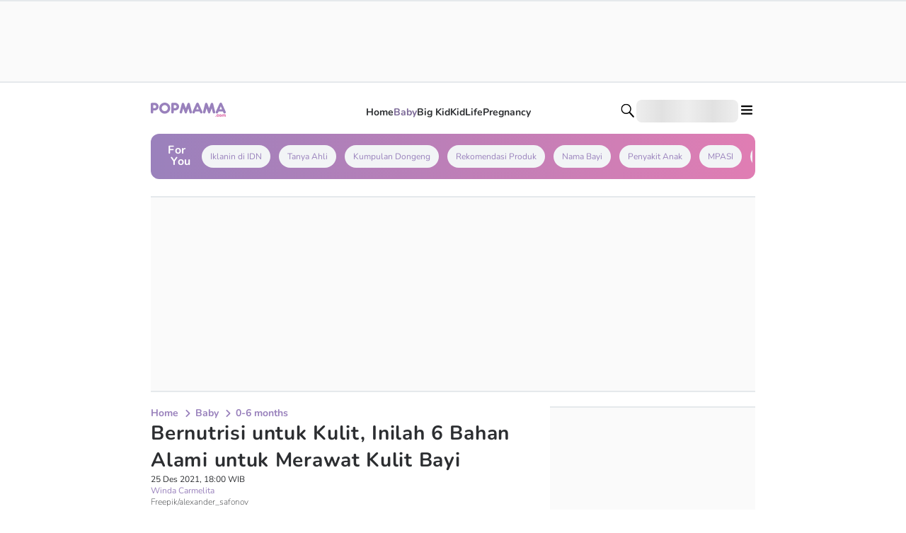

--- FILE ---
content_type: application/javascript; charset=UTF-8
request_url: https://www.popmama.com/_next/static/chunks/3603-3119ca0fb5b8c390.js
body_size: 13947
content:
"use strict";(self.webpackChunk_N_E=self.webpackChunk_N_E||[]).push([[3603],{32591:function(e,t,n){n.d(t,{default:function(){return r.a}});var i=n(93621),r=n.n(i)},72198:function(e,t,n){n.d(t,{default:function(){return r.a}});var i=n(12862),r=n.n(i)},58687:function(e,t,n){function i(e,t,n,i){return!1}Object.defineProperty(t,"__esModule",{value:!0}),Object.defineProperty(t,"getDomainLocale",{enumerable:!0,get:function(){return i}}),n(88451),("function"==typeof t.default||"object"==typeof t.default&&null!==t.default)&&void 0===t.default.__esModule&&(Object.defineProperty(t.default,"__esModule",{value:!0}),Object.assign(t.default,t),e.exports=t.default)},46244:function(e,t,n){Object.defineProperty(t,"__esModule",{value:!0}),Object.defineProperty(t,"Image",{enumerable:!0,get:function(){return b}});let i=n(41935),r=n(80138),s=n(69916),o=r._(n(71938)),a=i._(n(68849)),u=i._(n(93192)),l=n(69642),c=n(71547),h=n(59911);n(78735);let d=n(33711),f=i._(n(59780)),p={deviceSizes:[480,750,1200],imageSizes:[480,750,1200],path:"/_next/image",loader:"default",dangerouslyAllowSVG:!1,unoptimized:!1};function y(e,t,n,i,r,s,o){let a=null==e?void 0:e.src;e&&e["data-loaded-src"]!==a&&(e["data-loaded-src"]=a,("decode"in e?e.decode():Promise.resolve()).catch(()=>{}).then(()=>{if(e.parentElement&&e.isConnected){if("empty"!==t&&r(!0),null==n?void 0:n.current){let t=new Event("load");Object.defineProperty(t,"target",{writable:!1,value:e});let i=!1,r=!1;n.current({...t,nativeEvent:t,currentTarget:e,target:e,isDefaultPrevented:()=>i,isPropagationStopped:()=>r,persist:()=>{},preventDefault:()=>{i=!0,t.preventDefault()},stopPropagation:()=>{r=!0,t.stopPropagation()}})}(null==i?void 0:i.current)&&i.current(e)}}))}function m(e){return o.use?{fetchPriority:e}:{fetchpriority:e}}"undefined"==typeof window&&(globalThis.__NEXT_IMAGE_IMPORTED=!0);let g=(0,o.forwardRef)((e,t)=>{let{src:n,srcSet:i,sizes:r,height:a,width:u,decoding:l,className:c,style:h,fetchPriority:d,placeholder:f,loading:p,unoptimized:g,fill:v,onLoadRef:b,onLoadingCompleteRef:C,setBlurComplete:w,setShowAltText:O,sizesInput:S,onLoad:P,onError:j,..._}=e;return(0,s.jsx)("img",{..._,...m(d),loading:p,width:u,height:a,decoding:l,"data-nimg":v?"fill":"1",className:c,style:h,sizes:r,srcSet:i,src:n,ref:(0,o.useCallback)(e=>{t&&("function"==typeof t?t(e):"object"==typeof t&&(t.current=e)),e&&(j&&(e.src=e.src),e.complete&&y(e,f,b,C,w,g,S))},[n,f,b,C,w,j,g,S,t]),onLoad:e=>{y(e.currentTarget,f,b,C,w,g,S)},onError:e=>{O(!0),"empty"!==f&&w(!0),j&&j(e)}})});function v(e){let{isAppRouter:t,imgAttributes:n}=e,i={as:"image",imageSrcSet:n.srcSet,imageSizes:n.sizes,crossOrigin:n.crossOrigin,referrerPolicy:n.referrerPolicy,...m(n.fetchPriority)};return t&&a.default.preload?(a.default.preload(n.src,i),null):(0,s.jsx)(u.default,{children:(0,s.jsx)("link",{rel:"preload",href:n.srcSet?void 0:n.src,...i},"__nimg-"+n.src+n.srcSet+n.sizes)})}let b=(0,o.forwardRef)((e,t)=>{let n=(0,o.useContext)(d.RouterContext),i=(0,o.useContext)(h.ImageConfigContext),r=(0,o.useMemo)(()=>{let e=p||i||c.imageConfigDefault,t=[...e.deviceSizes,...e.imageSizes].sort((e,t)=>e-t),n=e.deviceSizes.sort((e,t)=>e-t);return{...e,allSizes:t,deviceSizes:n}},[i]),{onLoad:a,onLoadingComplete:u}=e,y=(0,o.useRef)(a);(0,o.useEffect)(()=>{y.current=a},[a]);let m=(0,o.useRef)(u);(0,o.useEffect)(()=>{m.current=u},[u]);let[b,C]=(0,o.useState)(!1),[w,O]=(0,o.useState)(!1),{props:S,meta:P}=(0,l.getImgProps)(e,{defaultLoader:f.default,imgConf:r,blurComplete:b,showAltText:w});return(0,s.jsxs)(s.Fragment,{children:[(0,s.jsx)(g,{...S,unoptimized:P.unoptimized,placeholder:P.placeholder,fill:P.fill,onLoadRef:y,onLoadingCompleteRef:m,setBlurComplete:C,setShowAltText:O,sizesInput:e.sizes,ref:t}),P.priority?(0,s.jsx)(v,{isAppRouter:!n,imgAttributes:S}):null]})});("function"==typeof t.default||"object"==typeof t.default&&null!==t.default)&&void 0===t.default.__esModule&&(Object.defineProperty(t.default,"__esModule",{value:!0}),Object.assign(t.default,t),e.exports=t.default)},12862:function(e,t,n){Object.defineProperty(t,"__esModule",{value:!0}),Object.defineProperty(t,"default",{enumerable:!0,get:function(){return C}});let i=n(41935),r=n(69916),s=i._(n(71938)),o=n(39018),a=n(27078),u=n(25166),l=n(75957),c=n(96745),h=n(33711),d=n(37096),f=n(66928),p=n(58687),y=n(95681),m=n(44782),g=new Set;function v(e,t,n,i,r,s){if("undefined"!=typeof window&&(s||(0,a.isLocalURL)(t))){if(!i.bypassPrefetchedCheck){let r=t+"%"+n+"%"+(void 0!==i.locale?i.locale:"locale"in e?e.locale:void 0);if(g.has(r))return;g.add(r)}(async()=>s?e.prefetch(t,r):e.prefetch(t,n,i))().catch(e=>{})}}function b(e){return"string"==typeof e?e:(0,u.formatUrl)(e)}let C=s.default.forwardRef(function(e,t){let n,i;let{href:u,as:g,children:C,prefetch:w=null,passHref:O,replace:S,shallow:P,scroll:j,locale:_,onClick:x,onMouseEnter:E,onTouchStart:M,legacyBehavior:q=!1,...A}=e;n=C,q&&("string"==typeof n||"number"==typeof n)&&(n=(0,r.jsx)("a",{children:n}));let D=s.default.useContext(h.RouterContext),F=s.default.useContext(d.AppRouterContext),R=null!=D?D:F,k=!D,T=!1!==w,I=null===w?m.PrefetchKind.AUTO:m.PrefetchKind.FULL,{href:Q,as:U}=s.default.useMemo(()=>{if(!D){let e=b(u);return{href:e,as:g?b(g):e}}let[e,t]=(0,o.resolveHref)(D,u,!0);return{href:e,as:g?(0,o.resolveHref)(D,g):t||e}},[D,u,g]),L=s.default.useRef(Q),z=s.default.useRef(U);q&&(i=s.default.Children.only(n));let K=q?i&&"object"==typeof i&&i.ref:t,[N,G,V]=(0,f.useIntersection)({rootMargin:"200px"}),H=s.default.useCallback(e=>{(z.current!==U||L.current!==Q)&&(V(),z.current=U,L.current=Q),N(e),K&&("function"==typeof K?K(e):"object"==typeof K&&(K.current=e))},[U,K,Q,V,N]);s.default.useEffect(()=>{R&&G&&T&&v(R,Q,U,{locale:_},{kind:I},k)},[U,Q,G,_,T,null==D?void 0:D.locale,R,k,I]);let B={ref:H,onClick(e){q||"function"!=typeof x||x(e),q&&i.props&&"function"==typeof i.props.onClick&&i.props.onClick(e),R&&!e.defaultPrevented&&function(e,t,n,i,r,o,u,l,c){let{nodeName:h}=e.currentTarget;if("A"===h.toUpperCase()&&(function(e){let t=e.currentTarget.getAttribute("target");return t&&"_self"!==t||e.metaKey||e.ctrlKey||e.shiftKey||e.altKey||e.nativeEvent&&2===e.nativeEvent.which}(e)||!c&&!(0,a.isLocalURL)(n)))return;e.preventDefault();let d=()=>{let e=null==u||u;"beforePopState"in t?t[r?"replace":"push"](n,i,{shallow:o,locale:l,scroll:e}):t[r?"replace":"push"](i||n,{scroll:e})};c?s.default.startTransition(d):d()}(e,R,Q,U,S,P,j,_,k)},onMouseEnter(e){q||"function"!=typeof E||E(e),q&&i.props&&"function"==typeof i.props.onMouseEnter&&i.props.onMouseEnter(e),R&&(T||!k)&&v(R,Q,U,{locale:_,priority:!0,bypassPrefetchedCheck:!0},{kind:I},k)},onTouchStart:function(e){q||"function"!=typeof M||M(e),q&&i.props&&"function"==typeof i.props.onTouchStart&&i.props.onTouchStart(e),R&&(T||!k)&&v(R,Q,U,{locale:_,priority:!0,bypassPrefetchedCheck:!0},{kind:I},k)}};if((0,l.isAbsoluteUrl)(U))B.href=U;else if(!q||O||"a"===i.type&&!("href"in i.props)){let e=void 0!==_?_:null==D?void 0:D.locale,t=(null==D?void 0:D.isLocaleDomain)&&(0,p.getDomainLocale)(U,e,null==D?void 0:D.locales,null==D?void 0:D.domainLocales);B.href=t||(0,y.addBasePath)((0,c.addLocale)(U,e,null==D?void 0:D.defaultLocale))}return q?s.default.cloneElement(i,B):(0,r.jsx)("a",{...A,...B,children:n})});("function"==typeof t.default||"object"==typeof t.default&&null!==t.default)&&void 0===t.default.__esModule&&(Object.defineProperty(t.default,"__esModule",{value:!0}),Object.assign(t.default,t),e.exports=t.default)},66928:function(e,t,n){Object.defineProperty(t,"__esModule",{value:!0}),Object.defineProperty(t,"useIntersection",{enumerable:!0,get:function(){return u}});let i=n(71938),r=n(88915),s="function"==typeof IntersectionObserver,o=new Map,a=[];function u(e){let{rootRef:t,rootMargin:n,disabled:u}=e,l=u||!s,[c,h]=(0,i.useState)(!1),d=(0,i.useRef)(null),f=(0,i.useCallback)(e=>{d.current=e},[]);return(0,i.useEffect)(()=>{if(s){if(l||c)return;let e=d.current;if(e&&e.tagName)return function(e,t,n){let{id:i,observer:r,elements:s}=function(e){let t;let n={root:e.root||null,margin:e.rootMargin||""},i=a.find(e=>e.root===n.root&&e.margin===n.margin);if(i&&(t=o.get(i)))return t;let r=new Map;return t={id:n,observer:new IntersectionObserver(e=>{e.forEach(e=>{let t=r.get(e.target),n=e.isIntersecting||e.intersectionRatio>0;t&&n&&t(n)})},e),elements:r},a.push(n),o.set(n,t),t}(n);return s.set(e,t),r.observe(e),function(){if(s.delete(e),r.unobserve(e),0===s.size){r.disconnect(),o.delete(i);let e=a.findIndex(e=>e.root===i.root&&e.margin===i.margin);e>-1&&a.splice(e,1)}}}(e,e=>e&&h(e),{root:null==t?void 0:t.current,rootMargin:n})}else if(!c){let e=(0,r.requestIdleCallback)(()=>h(!0));return()=>(0,r.cancelIdleCallback)(e)}},[l,n,t,c,d.current]),[f,c,(0,i.useCallback)(()=>{h(!1)},[])]}("function"==typeof t.default||"object"==typeof t.default&&null!==t.default)&&void 0===t.default.__esModule&&(Object.defineProperty(t.default,"__esModule",{value:!0}),Object.assign(t.default,t),e.exports=t.default)},88835:function(e,t,n){Object.defineProperty(t,"__esModule",{value:!0}),Object.defineProperty(t,"AmpStateContext",{enumerable:!0,get:function(){return i}});let i=n(41935)._(n(71938)).default.createContext({})},70691:function(e,t){function n(e){let{ampFirst:t=!1,hybrid:n=!1,hasQuery:i=!1}=void 0===e?{}:e;return t||n&&i}Object.defineProperty(t,"__esModule",{value:!0}),Object.defineProperty(t,"isInAmpMode",{enumerable:!0,get:function(){return n}})},69642:function(e,t,n){Object.defineProperty(t,"__esModule",{value:!0}),Object.defineProperty(t,"getImgProps",{enumerable:!0,get:function(){return a}}),n(78735);let i=n(92503),r=n(71547);function s(e){return void 0!==e.default}function o(e){return void 0===e?e:"number"==typeof e?Number.isFinite(e)?e:NaN:"string"==typeof e&&/^[0-9]+$/.test(e)?parseInt(e,10):NaN}function a(e,t){var n;let a,u,l,{src:c,sizes:h,unoptimized:d=!1,priority:f=!1,loading:p,className:y,quality:m,width:g,height:v,fill:b=!1,style:C,overrideSrc:w,onLoad:O,onLoadingComplete:S,placeholder:P="empty",blurDataURL:j,fetchPriority:_,layout:x,objectFit:E,objectPosition:M,lazyBoundary:q,lazyRoot:A,...D}=e,{imgConf:F,showAltText:R,blurComplete:k,defaultLoader:T}=t,I=F||r.imageConfigDefault;if("allSizes"in I)a=I;else{let e=[...I.deviceSizes,...I.imageSizes].sort((e,t)=>e-t),t=I.deviceSizes.sort((e,t)=>e-t);a={...I,allSizes:e,deviceSizes:t}}if(void 0===T)throw Error("images.loaderFile detected but the file is missing default export.\nRead more: https://nextjs.org/docs/messages/invalid-images-config");let Q=D.loader||T;delete D.loader,delete D.srcSet;let U="__next_img_default"in Q;if(U){if("custom"===a.loader)throw Error('Image with src "'+c+'" is missing "loader" prop.\nRead more: https://nextjs.org/docs/messages/next-image-missing-loader')}else{let e=Q;Q=t=>{let{config:n,...i}=t;return e(i)}}if(x){"fill"===x&&(b=!0);let e={intrinsic:{maxWidth:"100%",height:"auto"},responsive:{width:"100%",height:"auto"}}[x];e&&(C={...C,...e});let t={responsive:"100vw",fill:"100vw"}[x];t&&!h&&(h=t)}let L="",z=o(g),K=o(v);if("object"==typeof(n=c)&&(s(n)||void 0!==n.src)){let e=s(c)?c.default:c;if(!e.src)throw Error("An object should only be passed to the image component src parameter if it comes from a static image import. It must include src. Received "+JSON.stringify(e));if(!e.height||!e.width)throw Error("An object should only be passed to the image component src parameter if it comes from a static image import. It must include height and width. Received "+JSON.stringify(e));if(u=e.blurWidth,l=e.blurHeight,j=j||e.blurDataURL,L=e.src,!b){if(z||K){if(z&&!K){let t=z/e.width;K=Math.round(e.height*t)}else if(!z&&K){let t=K/e.height;z=Math.round(e.width*t)}}else z=e.width,K=e.height}}let N=!f&&("lazy"===p||void 0===p);(!(c="string"==typeof c?c:L)||c.startsWith("data:")||c.startsWith("blob:"))&&(d=!0,N=!1),a.unoptimized&&(d=!0),U&&c.endsWith(".svg")&&!a.dangerouslyAllowSVG&&(d=!0),f&&(_="high");let G=o(m),V=Object.assign(b?{position:"absolute",height:"100%",width:"100%",left:0,top:0,right:0,bottom:0,objectFit:E,objectPosition:M}:{},R?{}:{color:"transparent"},C),H=k||"empty"===P?null:"blur"===P?'url("data:image/svg+xml;charset=utf-8,'+(0,i.getImageBlurSvg)({widthInt:z,heightInt:K,blurWidth:u,blurHeight:l,blurDataURL:j||"",objectFit:V.objectFit})+'")':'url("'+P+'")',B=H?{backgroundSize:V.objectFit||"cover",backgroundPosition:V.objectPosition||"50% 50%",backgroundRepeat:"no-repeat",backgroundImage:H}:{},Z=function(e){let{config:t,src:n,unoptimized:i,width:r,quality:s,sizes:o,loader:a}=e;if(i)return{src:n,srcSet:void 0,sizes:void 0};let{widths:u,kind:l}=function(e,t,n){let{deviceSizes:i,allSizes:r}=e;if(n){let e=/(^|\s)(1?\d?\d)vw/g,t=[];for(let i;i=e.exec(n);i)t.push(parseInt(i[2]));if(t.length){let e=.01*Math.min(...t);return{widths:r.filter(t=>t>=i[0]*e),kind:"w"}}return{widths:r,kind:"w"}}return"number"!=typeof t?{widths:i,kind:"w"}:{widths:[...new Set([t,2*t].map(e=>r.find(t=>t>=e)||r[r.length-1]))],kind:"x"}}(t,r,o),c=u.length-1;return{sizes:o||"w"!==l?o:"100vw",srcSet:u.map((e,i)=>a({config:t,src:n,quality:s,width:e})+" "+("w"===l?e:i+1)+l).join(", "),src:a({config:t,src:n,quality:s,width:u[c]})}}({config:a,src:c,unoptimized:d,width:z,quality:G,sizes:h,loader:Q});return{props:{...D,loading:N?"lazy":p,fetchPriority:_,width:z,height:K,decoding:"async",className:y,style:{...V,...B},sizes:Z.sizes,srcSet:Z.srcSet,src:w||Z.src},meta:{unoptimized:d,priority:f,placeholder:P,fill:b}}}},93192:function(e,t,n){Object.defineProperty(t,"__esModule",{value:!0}),function(e,t){for(var n in t)Object.defineProperty(e,n,{enumerable:!0,get:t[n]})}(t,{default:function(){return y},defaultHead:function(){return h}});let i=n(41935),r=n(80138),s=n(69916),o=r._(n(71938)),a=i._(n(96703)),u=n(88835),l=n(15031),c=n(70691);function h(e){void 0===e&&(e=!1);let t=[(0,s.jsx)("meta",{charSet:"utf-8"})];return e||t.push((0,s.jsx)("meta",{name:"viewport",content:"width=device-width"})),t}function d(e,t){return"string"==typeof t||"number"==typeof t?e:t.type===o.default.Fragment?e.concat(o.default.Children.toArray(t.props.children).reduce((e,t)=>"string"==typeof t||"number"==typeof t?e:e.concat(t),[])):e.concat(t)}n(78735);let f=["name","httpEquiv","charSet","itemProp"];function p(e,t){let{inAmpMode:n}=t;return e.reduce(d,[]).reverse().concat(h(n).reverse()).filter(function(){let e=new Set,t=new Set,n=new Set,i={};return r=>{let s=!0,o=!1;if(r.key&&"number"!=typeof r.key&&r.key.indexOf("$")>0){o=!0;let t=r.key.slice(r.key.indexOf("$")+1);e.has(t)?s=!1:e.add(t)}switch(r.type){case"title":case"base":t.has(r.type)?s=!1:t.add(r.type);break;case"meta":for(let e=0,t=f.length;e<t;e++){let t=f[e];if(r.props.hasOwnProperty(t)){if("charSet"===t)n.has(t)?s=!1:n.add(t);else{let e=r.props[t],n=i[t]||new Set;("name"!==t||!o)&&n.has(e)?s=!1:(n.add(e),i[t]=n)}}}}return s}}()).reverse().map((e,t)=>{let i=e.key||t;if(!n&&"link"===e.type&&e.props.href&&["https://fonts.googleapis.com/css","https://use.typekit.net/"].some(t=>e.props.href.startsWith(t))){let t={...e.props||{}};return t["data-href"]=t.href,t.href=void 0,t["data-optimized-fonts"]=!0,o.default.cloneElement(e,t)}return o.default.cloneElement(e,{key:i})})}let y=function(e){let{children:t}=e,n=(0,o.useContext)(u.AmpStateContext),i=(0,o.useContext)(l.HeadManagerContext);return(0,s.jsx)(a.default,{reduceComponentsToState:p,headManager:i,inAmpMode:(0,c.isInAmpMode)(n),children:t})};("function"==typeof t.default||"object"==typeof t.default&&null!==t.default)&&void 0===t.default.__esModule&&(Object.defineProperty(t.default,"__esModule",{value:!0}),Object.assign(t.default,t),e.exports=t.default)},92503:function(e,t){function n(e){let{widthInt:t,heightInt:n,blurWidth:i,blurHeight:r,blurDataURL:s,objectFit:o}=e,a=i?40*i:t,u=r?40*r:n,l=a&&u?"viewBox='0 0 "+a+" "+u+"'":"";return"%3Csvg xmlns='http://www.w3.org/2000/svg' "+l+"%3E%3Cfilter id='b' color-interpolation-filters='sRGB'%3E%3CfeGaussianBlur stdDeviation='20'/%3E%3CfeColorMatrix values='1 0 0 0 0 0 1 0 0 0 0 0 1 0 0 0 0 0 100 -1' result='s'/%3E%3CfeFlood x='0' y='0' width='100%25' height='100%25'/%3E%3CfeComposite operator='out' in='s'/%3E%3CfeComposite in2='SourceGraphic'/%3E%3CfeGaussianBlur stdDeviation='20'/%3E%3C/filter%3E%3Cimage width='100%25' height='100%25' x='0' y='0' preserveAspectRatio='"+(l?"none":"contain"===o?"xMidYMid":"cover"===o?"xMidYMid slice":"none")+"' style='filter: url(%23b);' href='"+s+"'/%3E%3C/svg%3E"}Object.defineProperty(t,"__esModule",{value:!0}),Object.defineProperty(t,"getImageBlurSvg",{enumerable:!0,get:function(){return n}})},59911:function(e,t,n){Object.defineProperty(t,"__esModule",{value:!0}),Object.defineProperty(t,"ImageConfigContext",{enumerable:!0,get:function(){return s}});let i=n(41935)._(n(71938)),r=n(71547),s=i.default.createContext(r.imageConfigDefault)},71547:function(e,t){Object.defineProperty(t,"__esModule",{value:!0}),function(e,t){for(var n in t)Object.defineProperty(e,n,{enumerable:!0,get:t[n]})}(t,{VALID_LOADERS:function(){return n},imageConfigDefault:function(){return i}});let n=["default","imgix","cloudinary","akamai","custom"],i={deviceSizes:[640,750,828,1080,1200,1920,2048,3840],imageSizes:[16,32,48,64,96,128,256,384],path:"/_next/image",loader:"default",loaderFile:"",domains:[],disableStaticImages:!1,minimumCacheTTL:60,formats:["image/webp"],dangerouslyAllowSVG:!1,contentSecurityPolicy:"script-src 'none'; frame-src 'none'; sandbox;",contentDispositionType:"inline",remotePatterns:[],unoptimized:!1}},93621:function(e,t,n){Object.defineProperty(t,"__esModule",{value:!0}),function(e,t){for(var n in t)Object.defineProperty(e,n,{enumerable:!0,get:t[n]})}(t,{default:function(){return u},getImageProps:function(){return a}});let i=n(41935),r=n(69642),s=n(46244),o=i._(n(59780));function a(e){let{props:t}=(0,r.getImgProps)(e,{defaultLoader:o.default,imgConf:{deviceSizes:[480,750,1200],imageSizes:[480,750,1200],path:"/_next/image",loader:"default",dangerouslyAllowSVG:!1,unoptimized:!1}});for(let[e,n]of Object.entries(t))void 0===n&&delete t[e];return{props:t}}let u=s.Image},59780:function(e,t){function n(e){let{config:t,src:n,width:i,quality:r}=e;return t.path+"?url="+encodeURIComponent(n)+"&w="+i+"&q="+(r||75)}Object.defineProperty(t,"__esModule",{value:!0}),Object.defineProperty(t,"default",{enumerable:!0,get:function(){return i}}),n.__next_img_default=!0;let i=n},96703:function(e,t,n){Object.defineProperty(t,"__esModule",{value:!0}),Object.defineProperty(t,"default",{enumerable:!0,get:function(){return a}});let i=n(71938),r="undefined"==typeof window,s=r?()=>{}:i.useLayoutEffect,o=r?()=>{}:i.useEffect;function a(e){let{headManager:t,reduceComponentsToState:n}=e;function a(){if(t&&t.mountedInstances){let r=i.Children.toArray(Array.from(t.mountedInstances).filter(Boolean));t.updateHead(n(r,e))}}if(r){var u;null==t||null==(u=t.mountedInstances)||u.add(e.children),a()}return s(()=>{var n;return null==t||null==(n=t.mountedInstances)||n.add(e.children),()=>{var n;null==t||null==(n=t.mountedInstances)||n.delete(e.children)}}),s(()=>(t&&(t._pendingUpdate=a),()=>{t&&(t._pendingUpdate=a)})),o(()=>(t&&t._pendingUpdate&&(t._pendingUpdate(),t._pendingUpdate=null),()=>{t&&t._pendingUpdate&&(t._pendingUpdate(),t._pendingUpdate=null)})),null}},46150:function(e,t,n){n.d(t,{j:function(){return s}});var i=n(80412),r=n(93833),s=new class extends i.l{#e;#t;#n;constructor(){super(),this.#n=e=>{if(!r.sk&&window.addEventListener){let t=()=>e();return window.addEventListener("visibilitychange",t,!1),()=>{window.removeEventListener("visibilitychange",t)}}}}onSubscribe(){this.#t||this.setEventListener(this.#n)}onUnsubscribe(){this.hasListeners()||(this.#t?.(),this.#t=void 0)}setEventListener(e){this.#n=e,this.#t?.(),this.#t=e(e=>{"boolean"==typeof e?this.setFocused(e):this.onFocus()})}setFocused(e){this.#e!==e&&(this.#e=e,this.onFocus())}onFocus(){let e=this.isFocused();this.listeners.forEach(t=>{t(e)})}isFocused(){return"boolean"==typeof this.#e?this.#e:globalThis.document?.visibilityState!=="hidden"}}},47809:function(e,t,n){n.d(t,{Gm:function(){return r},Qy:function(){return a},ZF:function(){return u}});var i=n(93833);function r(e){return{onFetch:(t,n)=>{let r=t.options,a=t.fetchOptions?.meta?.fetchMore?.direction,u=t.state.data?.pages||[],l=t.state.data?.pageParams||[],c={pages:[],pageParams:[]},h=0,d=async()=>{let n=!1,d=e=>{Object.defineProperty(e,"signal",{enumerable:!0,get:()=>(t.signal.aborted?n=!0:t.signal.addEventListener("abort",()=>{n=!0}),t.signal)})},f=(0,i.cG)(t.options,t.fetchOptions),p=async(e,r,s)=>{if(n)return Promise.reject();if(null==r&&e.pages.length)return Promise.resolve(e);let o=(()=>{let e={client:t.client,queryKey:t.queryKey,pageParam:r,direction:s?"backward":"forward",meta:t.options.meta};return d(e),e})(),a=await f(o),{maxPages:u}=t.options,l=s?i.Ht:i.VX;return{pages:l(e.pages,a,u),pageParams:l(e.pageParams,r,u)}};if(a&&u.length){let e="backward"===a,t={pages:u,pageParams:l},n=(e?o:s)(r,t);c=await p(t,n,e)}else{let t=e??u.length;do{let e=0===h?l[0]??r.initialPageParam:s(r,c);if(h>0&&null==e)break;c=await p(c,e),h++}while(h<t)}return c};t.options.persister?t.fetchFn=()=>t.options.persister?.(d,{client:t.client,queryKey:t.queryKey,meta:t.options.meta,signal:t.signal},n):t.fetchFn=d}}}function s(e,{pages:t,pageParams:n}){let i=t.length-1;return t.length>0?e.getNextPageParam(t[i],t,n[i],n):void 0}function o(e,{pages:t,pageParams:n}){return t.length>0?e.getPreviousPageParam?.(t[0],t,n[0],n):void 0}function a(e,t){return!!t&&null!=s(e,t)}function u(e,t){return!!t&&!!e.getPreviousPageParam&&null!=o(e,t)}},96043:function(e,t,n){n.d(t,{R:function(){return a},m:function(){return o}});var i=n(17174),r=n(28663),s=n(18155),o=class extends r.F{#i;#r;#s;constructor(e){super(),this.mutationId=e.mutationId,this.#r=e.mutationCache,this.#i=[],this.state=e.state||a(),this.setOptions(e.options),this.scheduleGc()}setOptions(e){this.options=e,this.updateGcTime(this.options.gcTime)}get meta(){return this.options.meta}addObserver(e){this.#i.includes(e)||(this.#i.push(e),this.clearGcTimeout(),this.#r.notify({type:"observerAdded",mutation:this,observer:e}))}removeObserver(e){this.#i=this.#i.filter(t=>t!==e),this.scheduleGc(),this.#r.notify({type:"observerRemoved",mutation:this,observer:e})}optionalRemove(){this.#i.length||("pending"===this.state.status?this.scheduleGc():this.#r.remove(this))}continue(){return this.#s?.continue()??this.execute(this.state.variables)}async execute(e){let t=()=>{this.#o({type:"continue"})};this.#s=(0,s.Mz)({fn:()=>this.options.mutationFn?this.options.mutationFn(e):Promise.reject(Error("No mutationFn found")),onFail:(e,t)=>{this.#o({type:"failed",failureCount:e,error:t})},onPause:()=>{this.#o({type:"pause"})},onContinue:t,retry:this.options.retry??0,retryDelay:this.options.retryDelay,networkMode:this.options.networkMode,canRun:()=>this.#r.canRun(this)});let n="pending"===this.state.status,i=!this.#s.canStart();try{if(n)t();else{this.#o({type:"pending",variables:e,isPaused:i}),await this.#r.config.onMutate?.(e,this);let t=await this.options.onMutate?.(e);t!==this.state.context&&this.#o({type:"pending",context:t,variables:e,isPaused:i})}let r=await this.#s.start();return await this.#r.config.onSuccess?.(r,e,this.state.context,this),await this.options.onSuccess?.(r,e,this.state.context),await this.#r.config.onSettled?.(r,null,this.state.variables,this.state.context,this),await this.options.onSettled?.(r,null,e,this.state.context),this.#o({type:"success",data:r}),r}catch(t){try{throw await this.#r.config.onError?.(t,e,this.state.context,this),await this.options.onError?.(t,e,this.state.context),await this.#r.config.onSettled?.(void 0,t,this.state.variables,this.state.context,this),await this.options.onSettled?.(void 0,t,e,this.state.context),t}finally{this.#o({type:"error",error:t})}}finally{this.#r.runNext(this)}}#o(e){this.state=(t=>{switch(e.type){case"failed":return{...t,failureCount:e.failureCount,failureReason:e.error};case"pause":return{...t,isPaused:!0};case"continue":return{...t,isPaused:!1};case"pending":return{...t,context:e.context,data:void 0,failureCount:0,failureReason:null,error:null,isPaused:e.isPaused,status:"pending",variables:e.variables,submittedAt:Date.now()};case"success":return{...t,data:e.data,failureCount:0,failureReason:null,error:null,status:"success",isPaused:!1};case"error":return{...t,data:void 0,error:e.error,failureCount:t.failureCount+1,failureReason:e.error,isPaused:!1,status:"error"}}})(this.state),i.Vr.batch(()=>{this.#i.forEach(t=>{t.onMutationUpdate(e)}),this.#r.notify({mutation:this,type:"updated",action:e})})}};function a(){return{context:void 0,data:void 0,error:null,failureCount:0,failureReason:null,isPaused:!1,status:"idle",variables:void 0,submittedAt:0}}},17174:function(e,t,n){n.d(t,{Vr:function(){return r}});var i=e=>setTimeout(e,0),r=function(){let e=[],t=0,n=e=>{e()},r=e=>{e()},s=i,o=i=>{t?e.push(i):s(()=>{n(i)})},a=()=>{let t=e;e=[],t.length&&s(()=>{r(()=>{t.forEach(e=>{n(e)})})})};return{batch:e=>{let n;t++;try{n=e()}finally{--t||a()}return n},batchCalls:e=>(...t)=>{o(()=>{e(...t)})},schedule:o,setNotifyFunction:e=>{n=e},setBatchNotifyFunction:e=>{r=e},setScheduler:e=>{s=e}}}()},14441:function(e,t,n){n.d(t,{N:function(){return s}});var i=n(80412),r=n(93833),s=new class extends i.l{#a=!0;#t;#n;constructor(){super(),this.#n=e=>{if(!r.sk&&window.addEventListener){let t=()=>e(!0),n=()=>e(!1);return window.addEventListener("online",t,!1),window.addEventListener("offline",n,!1),()=>{window.removeEventListener("online",t),window.removeEventListener("offline",n)}}}}onSubscribe(){this.#t||this.setEventListener(this.#n)}onUnsubscribe(){this.hasListeners()||(this.#t?.(),this.#t=void 0)}setEventListener(e){this.#n=e,this.#t?.(),this.#t=e(this.setOnline.bind(this))}setOnline(e){this.#a!==e&&(this.#a=e,this.listeners.forEach(t=>{t(e)}))}isOnline(){return this.#a}}},57739:function(e,t,n){n.d(t,{A:function(){return a},z:function(){return u}});var i=n(93833),r=n(17174),s=n(18155),o=n(28663),a=class extends o.F{#u;#l;#c;#h;#s;#d;#f;constructor(e){super(),this.#f=!1,this.#d=e.defaultOptions,this.setOptions(e.options),this.observers=[],this.#h=e.client,this.#c=this.#h.getQueryCache(),this.queryKey=e.queryKey,this.queryHash=e.queryHash,this.#u=function(e){let t="function"==typeof e.initialData?e.initialData():e.initialData,n=void 0!==t,i=n?"function"==typeof e.initialDataUpdatedAt?e.initialDataUpdatedAt():e.initialDataUpdatedAt:0;return{data:t,dataUpdateCount:0,dataUpdatedAt:n?i??Date.now():0,error:null,errorUpdateCount:0,errorUpdatedAt:0,fetchFailureCount:0,fetchFailureReason:null,fetchMeta:null,isInvalidated:!1,status:n?"success":"pending",fetchStatus:"idle"}}(this.options),this.state=e.state??this.#u,this.scheduleGc()}get meta(){return this.options.meta}get promise(){return this.#s?.promise}setOptions(e){this.options={...this.#d,...e},this.updateGcTime(this.options.gcTime)}optionalRemove(){this.observers.length||"idle"!==this.state.fetchStatus||this.#c.remove(this)}setData(e,t){let n=(0,i.oE)(this.state.data,e,this.options);return this.#o({data:n,type:"success",dataUpdatedAt:t?.updatedAt,manual:t?.manual}),n}setState(e,t){this.#o({type:"setState",state:e,setStateOptions:t})}cancel(e){let t=this.#s?.promise;return this.#s?.cancel(e),t?t.then(i.ZT).catch(i.ZT):Promise.resolve()}destroy(){super.destroy(),this.cancel({silent:!0})}reset(){this.destroy(),this.setState(this.#u)}isActive(){return this.observers.some(e=>!1!==(0,i.Nc)(e.options.enabled,this))}isDisabled(){return this.getObserversCount()>0?!this.isActive():this.options.queryFn===i.CN||this.state.dataUpdateCount+this.state.errorUpdateCount===0}isStatic(){return this.getObserversCount()>0&&this.observers.some(e=>"static"===(0,i.KC)(e.options.staleTime,this))}isStale(){return this.getObserversCount()>0?this.observers.some(e=>e.getCurrentResult().isStale):void 0===this.state.data||this.state.isInvalidated}isStaleByTime(e=0){return void 0===this.state.data||"static"!==e&&(!!this.state.isInvalidated||!(0,i.Kp)(this.state.dataUpdatedAt,e))}onFocus(){let e=this.observers.find(e=>e.shouldFetchOnWindowFocus());e?.refetch({cancelRefetch:!1}),this.#s?.continue()}onOnline(){let e=this.observers.find(e=>e.shouldFetchOnReconnect());e?.refetch({cancelRefetch:!1}),this.#s?.continue()}addObserver(e){this.observers.includes(e)||(this.observers.push(e),this.clearGcTimeout(),this.#c.notify({type:"observerAdded",query:this,observer:e}))}removeObserver(e){this.observers.includes(e)&&(this.observers=this.observers.filter(t=>t!==e),this.observers.length||(this.#s&&(this.#f?this.#s.cancel({revert:!0}):this.#s.cancelRetry()),this.scheduleGc()),this.#c.notify({type:"observerRemoved",query:this,observer:e}))}getObserversCount(){return this.observers.length}invalidate(){this.state.isInvalidated||this.#o({type:"invalidate"})}fetch(e,t){if("idle"!==this.state.fetchStatus){if(void 0!==this.state.data&&t?.cancelRefetch)this.cancel({silent:!0});else if(this.#s)return this.#s.continueRetry(),this.#s.promise}if(e&&this.setOptions(e),!this.options.queryFn){let e=this.observers.find(e=>e.options.queryFn);e&&this.setOptions(e.options)}let n=new AbortController,r=e=>{Object.defineProperty(e,"signal",{enumerable:!0,get:()=>(this.#f=!0,n.signal)})},o=()=>{let e=(0,i.cG)(this.options,t),n=(()=>{let e={client:this.#h,queryKey:this.queryKey,meta:this.meta};return r(e),e})();return(this.#f=!1,this.options.persister)?this.options.persister(e,n,this):e(n)},a=(()=>{let e={fetchOptions:t,options:this.options,queryKey:this.queryKey,client:this.#h,state:this.state,fetchFn:o};return r(e),e})();this.options.behavior?.onFetch(a,this),this.#l=this.state,("idle"===this.state.fetchStatus||this.state.fetchMeta!==a.fetchOptions?.meta)&&this.#o({type:"fetch",meta:a.fetchOptions?.meta});let u=e=>{(0,s.DV)(e)&&e.silent||this.#o({type:"error",error:e}),(0,s.DV)(e)||(this.#c.config.onError?.(e,this),this.#c.config.onSettled?.(this.state.data,e,this)),this.scheduleGc()};return this.#s=(0,s.Mz)({initialPromise:t?.initialPromise,fn:a.fetchFn,abort:n.abort.bind(n),onSuccess:e=>{if(void 0===e){u(Error(`${this.queryHash} data is undefined`));return}try{this.setData(e)}catch(e){u(e);return}this.#c.config.onSuccess?.(e,this),this.#c.config.onSettled?.(e,this.state.error,this),this.scheduleGc()},onError:u,onFail:(e,t)=>{this.#o({type:"failed",failureCount:e,error:t})},onPause:()=>{this.#o({type:"pause"})},onContinue:()=>{this.#o({type:"continue"})},retry:a.options.retry,retryDelay:a.options.retryDelay,networkMode:a.options.networkMode,canRun:()=>!0}),this.#s.start()}#o(e){this.state=(t=>{switch(e.type){case"failed":return{...t,fetchFailureCount:e.failureCount,fetchFailureReason:e.error};case"pause":return{...t,fetchStatus:"paused"};case"continue":return{...t,fetchStatus:"fetching"};case"fetch":return{...t,...u(t.data,this.options),fetchMeta:e.meta??null};case"success":return this.#l=void 0,{...t,data:e.data,dataUpdateCount:t.dataUpdateCount+1,dataUpdatedAt:e.dataUpdatedAt??Date.now(),error:null,isInvalidated:!1,status:"success",...!e.manual&&{fetchStatus:"idle",fetchFailureCount:0,fetchFailureReason:null}};case"error":let n=e.error;if((0,s.DV)(n)&&n.revert&&this.#l)return{...this.#l,fetchStatus:"idle"};return{...t,error:n,errorUpdateCount:t.errorUpdateCount+1,errorUpdatedAt:Date.now(),fetchFailureCount:t.fetchFailureCount+1,fetchFailureReason:n,fetchStatus:"idle",status:"error"};case"invalidate":return{...t,isInvalidated:!0};case"setState":return{...t,...e.state}}})(this.state),r.Vr.batch(()=>{this.observers.forEach(e=>{e.onQueryUpdate()}),this.#c.notify({query:this,type:"updated",action:e})})}};function u(e,t){return{fetchFailureCount:0,fetchFailureReason:null,fetchStatus:(0,s.Kw)(t.networkMode)?"fetching":"paused",...void 0===e&&{error:null,status:"pending"}}}},54428:function(e,t,n){n.d(t,{S:function(){return p}});var i=n(93833),r=n(57739),s=n(17174),o=n(80412),a=class extends o.l{constructor(e={}){super(),this.config=e,this.#p=new Map}#p;build(e,t,n){let s=t.queryKey,o=t.queryHash??(0,i.Rm)(s,t),a=this.get(o);return a||(a=new r.A({client:e,queryKey:s,queryHash:o,options:e.defaultQueryOptions(t),state:n,defaultOptions:e.getQueryDefaults(s)}),this.add(a)),a}add(e){this.#p.has(e.queryHash)||(this.#p.set(e.queryHash,e),this.notify({type:"added",query:e}))}remove(e){let t=this.#p.get(e.queryHash);t&&(e.destroy(),t===e&&this.#p.delete(e.queryHash),this.notify({type:"removed",query:e}))}clear(){s.Vr.batch(()=>{this.getAll().forEach(e=>{this.remove(e)})})}get(e){return this.#p.get(e)}getAll(){return[...this.#p.values()]}find(e){let t={exact:!0,...e};return this.getAll().find(e=>(0,i._x)(t,e))}findAll(e={}){let t=this.getAll();return Object.keys(e).length>0?t.filter(t=>(0,i._x)(e,t)):t}notify(e){s.Vr.batch(()=>{this.listeners.forEach(t=>{t(e)})})}onFocus(){s.Vr.batch(()=>{this.getAll().forEach(e=>{e.onFocus()})})}onOnline(){s.Vr.batch(()=>{this.getAll().forEach(e=>{e.onOnline()})})}},u=n(96043),l=class extends o.l{constructor(e={}){super(),this.config=e,this.#y=new Set,this.#m=new Map,this.#g=0}#y;#m;#g;build(e,t,n){let i=new u.m({mutationCache:this,mutationId:++this.#g,options:e.defaultMutationOptions(t),state:n});return this.add(i),i}add(e){this.#y.add(e);let t=c(e);if("string"==typeof t){let n=this.#m.get(t);n?n.push(e):this.#m.set(t,[e])}this.notify({type:"added",mutation:e})}remove(e){if(this.#y.delete(e)){let t=c(e);if("string"==typeof t){let n=this.#m.get(t);if(n){if(n.length>1){let t=n.indexOf(e);-1!==t&&n.splice(t,1)}else n[0]===e&&this.#m.delete(t)}}}this.notify({type:"removed",mutation:e})}canRun(e){let t=c(e);if("string"!=typeof t)return!0;{let n=this.#m.get(t),i=n?.find(e=>"pending"===e.state.status);return!i||i===e}}runNext(e){let t=c(e);if("string"!=typeof t)return Promise.resolve();{let n=this.#m.get(t)?.find(t=>t!==e&&t.state.isPaused);return n?.continue()??Promise.resolve()}}clear(){s.Vr.batch(()=>{this.#y.forEach(e=>{this.notify({type:"removed",mutation:e})}),this.#y.clear(),this.#m.clear()})}getAll(){return Array.from(this.#y)}find(e){let t={exact:!0,...e};return this.getAll().find(e=>(0,i.X7)(t,e))}findAll(e={}){return this.getAll().filter(t=>(0,i.X7)(e,t))}notify(e){s.Vr.batch(()=>{this.listeners.forEach(t=>{t(e)})})}resumePausedMutations(){let e=this.getAll().filter(e=>e.state.isPaused);return s.Vr.batch(()=>Promise.all(e.map(e=>e.continue().catch(i.ZT))))}};function c(e){return e.options.scope?.id}var h=n(46150),d=n(14441),f=n(47809),p=class{#v;#r;#d;#b;#C;#w;#O;#S;constructor(e={}){this.#v=e.queryCache||new a,this.#r=e.mutationCache||new l,this.#d=e.defaultOptions||{},this.#b=new Map,this.#C=new Map,this.#w=0}mount(){this.#w++,1===this.#w&&(this.#O=h.j.subscribe(async e=>{e&&(await this.resumePausedMutations(),this.#v.onFocus())}),this.#S=d.N.subscribe(async e=>{e&&(await this.resumePausedMutations(),this.#v.onOnline())}))}unmount(){this.#w--,0===this.#w&&(this.#O?.(),this.#O=void 0,this.#S?.(),this.#S=void 0)}isFetching(e){return this.#v.findAll({...e,fetchStatus:"fetching"}).length}isMutating(e){return this.#r.findAll({...e,status:"pending"}).length}getQueryData(e){let t=this.defaultQueryOptions({queryKey:e});return this.#v.get(t.queryHash)?.state.data}ensureQueryData(e){let t=this.defaultQueryOptions(e),n=this.#v.build(this,t),r=n.state.data;return void 0===r?this.fetchQuery(e):(e.revalidateIfStale&&n.isStaleByTime((0,i.KC)(t.staleTime,n))&&this.prefetchQuery(t),Promise.resolve(r))}getQueriesData(e){return this.#v.findAll(e).map(({queryKey:e,state:t})=>[e,t.data])}setQueryData(e,t,n){let r=this.defaultQueryOptions({queryKey:e}),s=this.#v.get(r.queryHash),o=s?.state.data,a=(0,i.SE)(t,o);if(void 0!==a)return this.#v.build(this,r).setData(a,{...n,manual:!0})}setQueriesData(e,t,n){return s.Vr.batch(()=>this.#v.findAll(e).map(({queryKey:e})=>[e,this.setQueryData(e,t,n)]))}getQueryState(e){let t=this.defaultQueryOptions({queryKey:e});return this.#v.get(t.queryHash)?.state}removeQueries(e){let t=this.#v;s.Vr.batch(()=>{t.findAll(e).forEach(e=>{t.remove(e)})})}resetQueries(e,t){let n=this.#v;return s.Vr.batch(()=>(n.findAll(e).forEach(e=>{e.reset()}),this.refetchQueries({type:"active",...e},t)))}cancelQueries(e,t={}){let n={revert:!0,...t};return Promise.all(s.Vr.batch(()=>this.#v.findAll(e).map(e=>e.cancel(n)))).then(i.ZT).catch(i.ZT)}invalidateQueries(e,t={}){return s.Vr.batch(()=>(this.#v.findAll(e).forEach(e=>{e.invalidate()}),e?.refetchType==="none")?Promise.resolve():this.refetchQueries({...e,type:e?.refetchType??e?.type??"active"},t))}refetchQueries(e,t={}){let n={...t,cancelRefetch:t.cancelRefetch??!0};return Promise.all(s.Vr.batch(()=>this.#v.findAll(e).filter(e=>!e.isDisabled()&&!e.isStatic()).map(e=>{let t=e.fetch(void 0,n);return n.throwOnError||(t=t.catch(i.ZT)),"paused"===e.state.fetchStatus?Promise.resolve():t}))).then(i.ZT)}fetchQuery(e){let t=this.defaultQueryOptions(e);void 0===t.retry&&(t.retry=!1);let n=this.#v.build(this,t);return n.isStaleByTime((0,i.KC)(t.staleTime,n))?n.fetch(t):Promise.resolve(n.state.data)}prefetchQuery(e){return this.fetchQuery(e).then(i.ZT).catch(i.ZT)}fetchInfiniteQuery(e){return e.behavior=(0,f.Gm)(e.pages),this.fetchQuery(e)}prefetchInfiniteQuery(e){return this.fetchInfiniteQuery(e).then(i.ZT).catch(i.ZT)}ensureInfiniteQueryData(e){return e.behavior=(0,f.Gm)(e.pages),this.ensureQueryData(e)}resumePausedMutations(){return d.N.isOnline()?this.#r.resumePausedMutations():Promise.resolve()}getQueryCache(){return this.#v}getMutationCache(){return this.#r}getDefaultOptions(){return this.#d}setDefaultOptions(e){this.#d=e}setQueryDefaults(e,t){this.#b.set((0,i.Ym)(e),{queryKey:e,defaultOptions:t})}getQueryDefaults(e){let t=[...this.#b.values()],n={};return t.forEach(t=>{(0,i.to)(e,t.queryKey)&&Object.assign(n,t.defaultOptions)}),n}setMutationDefaults(e,t){this.#C.set((0,i.Ym)(e),{mutationKey:e,defaultOptions:t})}getMutationDefaults(e){let t=[...this.#C.values()],n={};return t.forEach(t=>{(0,i.to)(e,t.mutationKey)&&Object.assign(n,t.defaultOptions)}),n}defaultQueryOptions(e){if(e._defaulted)return e;let t={...this.#d.queries,...this.getQueryDefaults(e.queryKey),...e,_defaulted:!0};return t.queryHash||(t.queryHash=(0,i.Rm)(t.queryKey,t)),void 0===t.refetchOnReconnect&&(t.refetchOnReconnect="always"!==t.networkMode),void 0===t.throwOnError&&(t.throwOnError=!!t.suspense),!t.networkMode&&t.persister&&(t.networkMode="offlineFirst"),t.queryFn===i.CN&&(t.enabled=!1),t}defaultMutationOptions(e){return e?._defaulted?e:{...this.#d.mutations,...e?.mutationKey&&this.getMutationDefaults(e.mutationKey),...e,_defaulted:!0}}clear(){this.#v.clear(),this.#r.clear()}}},28663:function(e,t,n){n.d(t,{F:function(){return r}});var i=n(93833),r=class{#P;destroy(){this.clearGcTimeout()}scheduleGc(){this.clearGcTimeout(),(0,i.PN)(this.gcTime)&&(this.#P=setTimeout(()=>{this.optionalRemove()},this.gcTime))}updateGcTime(e){this.gcTime=Math.max(this.gcTime||0,e??(i.sk?1/0:3e5))}clearGcTimeout(){this.#P&&(clearTimeout(this.#P),this.#P=void 0)}}},18155:function(e,t,n){n.d(t,{DV:function(){return c},Kw:function(){return u},Mz:function(){return h}});var i=n(46150),r=n(14441),s=n(38606),o=n(93833);function a(e){return Math.min(1e3*2**e,3e4)}function u(e){return(e??"online")!=="online"||r.N.isOnline()}var l=class extends Error{constructor(e){super("CancelledError"),this.revert=e?.revert,this.silent=e?.silent}};function c(e){return e instanceof l}function h(e){let t,n=!1,c=0,h=!1,d=(0,s.O)(),f=()=>i.j.isFocused()&&("always"===e.networkMode||r.N.isOnline())&&e.canRun(),p=()=>u(e.networkMode)&&e.canRun(),y=n=>{h||(h=!0,e.onSuccess?.(n),t?.(),d.resolve(n))},m=n=>{h||(h=!0,e.onError?.(n),t?.(),d.reject(n))},g=()=>new Promise(n=>{t=e=>{(h||f())&&n(e)},e.onPause?.()}).then(()=>{t=void 0,h||e.onContinue?.()}),v=()=>{let t;if(h)return;let i=0===c?e.initialPromise:void 0;try{t=i??e.fn()}catch(e){t=Promise.reject(e)}Promise.resolve(t).then(y).catch(t=>{if(h)return;let i=e.retry??(o.sk?0:3),r=e.retryDelay??a,s="function"==typeof r?r(c,t):r,u=!0===i||"number"==typeof i&&c<i||"function"==typeof i&&i(c,t);if(n||!u){m(t);return}c++,e.onFail?.(c,t),(0,o._v)(s).then(()=>f()?void 0:g()).then(()=>{n?m(t):v()})})};return{promise:d,cancel:t=>{h||(m(new l(t)),e.abort?.())},continue:()=>(t?.(),d),cancelRetry:()=>{n=!0},continueRetry:()=>{n=!1},canStart:p,start:()=>(p()?v():g().then(v),d)}}},80412:function(e,t,n){n.d(t,{l:function(){return i}});var i=class{constructor(){this.listeners=new Set,this.subscribe=this.subscribe.bind(this)}subscribe(e){return this.listeners.add(e),this.onSubscribe(),()=>{this.listeners.delete(e),this.onUnsubscribe()}}hasListeners(){return this.listeners.size>0}onSubscribe(){}onUnsubscribe(){}}},38606:function(e,t,n){n.d(t,{O:function(){return i}});function i(){let e,t;let n=new Promise((n,i)=>{e=n,t=i});function i(e){Object.assign(n,e),delete n.resolve,delete n.reject}return n.status="pending",n.catch(()=>{}),n.resolve=t=>{i({status:"fulfilled",value:t}),e(t)},n.reject=e=>{i({status:"rejected",reason:e}),t(e)},n}},93833:function(e,t,n){n.d(t,{CN:function(){return S},Ht:function(){return O},KC:function(){return u},Kp:function(){return a},L3:function(){return j},Nc:function(){return l},PN:function(){return o},Rm:function(){return d},SE:function(){return s},VS:function(){return y},VX:function(){return w},X7:function(){return h},Ym:function(){return f},ZT:function(){return r},_v:function(){return b},_x:function(){return c},cG:function(){return P},oE:function(){return C},sk:function(){return i},to:function(){return p}});var i="undefined"==typeof window||"Deno"in globalThis;function r(){}function s(e,t){return"function"==typeof e?e(t):e}function o(e){return"number"==typeof e&&e>=0&&e!==1/0}function a(e,t){return Math.max(e+(t||0)-Date.now(),0)}function u(e,t){return"function"==typeof e?e(t):e}function l(e,t){return"function"==typeof e?e(t):e}function c(e,t){let{type:n="all",exact:i,fetchStatus:r,predicate:s,queryKey:o,stale:a}=e;if(o){if(i){if(t.queryHash!==d(o,t.options))return!1}else if(!p(t.queryKey,o))return!1}if("all"!==n){let e=t.isActive();if("active"===n&&!e||"inactive"===n&&e)return!1}return("boolean"!=typeof a||t.isStale()===a)&&(!r||r===t.state.fetchStatus)&&(!s||!!s(t))}function h(e,t){let{exact:n,status:i,predicate:r,mutationKey:s}=e;if(s){if(!t.options.mutationKey)return!1;if(n){if(f(t.options.mutationKey)!==f(s))return!1}else if(!p(t.options.mutationKey,s))return!1}return(!i||t.state.status===i)&&(!r||!!r(t))}function d(e,t){return(t?.queryKeyHashFn||f)(e)}function f(e){return JSON.stringify(e,(e,t)=>g(t)?Object.keys(t).sort().reduce((e,n)=>(e[n]=t[n],e),{}):t)}function p(e,t){return e===t||typeof e==typeof t&&!!e&&!!t&&"object"==typeof e&&"object"==typeof t&&Object.keys(t).every(n=>p(e[n],t[n]))}function y(e,t){if(!t||Object.keys(e).length!==Object.keys(t).length)return!1;for(let n in e)if(e[n]!==t[n])return!1;return!0}function m(e){return Array.isArray(e)&&e.length===Object.keys(e).length}function g(e){if(!v(e))return!1;let t=e.constructor;if(void 0===t)return!0;let n=t.prototype;return!!(v(n)&&n.hasOwnProperty("isPrototypeOf"))&&Object.getPrototypeOf(e)===Object.prototype}function v(e){return"[object Object]"===Object.prototype.toString.call(e)}function b(e){return new Promise(t=>{setTimeout(t,e)})}function C(e,t,n){return"function"==typeof n.structuralSharing?n.structuralSharing(e,t):!1!==n.structuralSharing?function e(t,n){if(t===n)return t;let i=m(t)&&m(n);if(i||g(t)&&g(n)){let r=i?t:Object.keys(t),s=r.length,o=i?n:Object.keys(n),a=o.length,u=i?[]:{},l=new Set(r),c=0;for(let r=0;r<a;r++){let s=i?r:o[r];(!i&&l.has(s)||i)&&void 0===t[s]&&void 0===n[s]?(u[s]=void 0,c++):(u[s]=e(t[s],n[s]),u[s]===t[s]&&void 0!==t[s]&&c++)}return s===a&&c===s?t:u}return n}(e,t):t}function w(e,t,n=0){let i=[...e,t];return n&&i.length>n?i.slice(1):i}function O(e,t,n=0){let i=[t,...e];return n&&i.length>n?i.slice(0,-1):i}var S=Symbol();function P(e,t){return!e.queryFn&&t?.initialPromise?()=>t.initialPromise:e.queryFn&&e.queryFn!==S?e.queryFn:()=>Promise.reject(Error(`Missing queryFn: '${e.queryHash}'`))}function j(e,t){return"function"==typeof e?e(...t):!!e}},34817:function(e,t,n){n.d(t,{NL:function(){return o},aH:function(){return a}});var i=n(71938),r=n(69916),s=i.createContext(void 0),o=e=>{let t=i.useContext(s);if(e)return e;if(!t)throw Error("No QueryClient set, use QueryClientProvider to set one");return t},a=e=>{let{client:t,children:n}=e;return i.useEffect(()=>(t.mount(),()=>{t.unmount()}),[t]),(0,r.jsx)(s.Provider,{value:t,children:n})}}}]);

--- FILE ---
content_type: application/javascript; charset=UTF-8
request_url: https://www.popmama.com/_next/static/chunks/8267-0073d09c868912d6.js
body_size: 11270
content:
"use strict";(self.webpackChunk_N_E=self.webpackChunk_N_E||[]).push([[8267],{98384:function(n,e,o){o.d(e,{V:function(){return Z}});var i=o(24409),t=o(69916),r=o(30117),l=o(69738),a=o(1975),d=o(43635),s=o(89999),c=o(9767),u=o(88198),h=o(99251),f=o(71938),m=o(12435),g=o(98900);function x(){let n=(0,i._)(["\n  @media (max-width: 767px) {\n    #footer-ecosystem {\n      display: none;\n  }\n"]);return x=function(){return n},n}let v=l.Z.div(x()),p=n=>{var e,o,i;let{digitalMedia:l,creatorEconomy:a,entertainment:d,liveStreaming:s,others:u,label:h,hrefEcosystem:f="https://www.idn.media/"}=n,x=(0,r.u)();return(0,t.jsx)(v,{children:(0,t.jsxs)(c.k,{direction:"column",gap:"4",children:[(0,t.jsx)(c.k,{children:(0,t.jsx)(m.x,{href:f,passHref:!0,title:null===(e=x.logo)||void 0===e?void 0:e.ecosystem.icon,children:(0,t.jsx)(g.p,{icon:(null===(o=x.logo)||void 0===o?void 0:o.ecosystem.icon)||"idn-logo",size:"md",color:null===(i=x.logo)||void 0===i?void 0:i.ecosystem.color})})}),(0,t.jsxs)(c.k,{gap:"6",children:[(0,t.jsx)(w,{label:h.digitalMediaLabel,items:l}),(0,t.jsxs)(c.k,{direction:"column",gap:"4",children:[(0,t.jsx)(w,{label:h.liveStreamingLabel,items:s}),(0,t.jsx)(w,{label:h.creatorEconomyLabel,items:a})]}),(0,t.jsxs)(c.k,{direction:"column",gap:"4",children:[(0,t.jsx)(w,{label:h.entertainmentLabel,items:d}),(0,t.jsx)(w,{label:h.othersLabel,items:u})]})]})]})})},w=n=>{var e,o,i;let{label:l,items:d}=n,s=(0,r.u)();return(0,t.jsxs)(a.x,{children:[l&&(0,t.jsx)(u.x,{fontSize:"sm",color:null===(e=s.footer)||void 0===e?void 0:e.ecosystem.color,fontFamily:null===(o=s.footer)||void 0===o?void 0:o.ecosystem.fontFamily,fontWeight:null===(i=s.footer)||void 0===i?void 0:i.ecosystem.fontWeight,children:l}),(0,t.jsx)(c.k,{direction:"column",alignItems:"start",gap:"2",wrap:"wrap",marginTop:"4",children:null==d?void 0:d.map((n,e)=>{var o,i,r;return(0,t.jsx)(m.x,{href:n.href,passHref:!0,children:(0,t.jsx)(c.k,{alignItems:"center",children:(0,t.jsx)(u.x,{whiteSpace:"nowrap",fontSize:"xs",color:null===(o=s.footer)||void 0===o?void 0:o.channels.color,fontFamily:null===(i=s.footer)||void 0===i?void 0:i.channels.fontFamily,fontWeight:null===(r=s.footer)||void 0===r?void 0:r.channels.fontWeight,children:n.label})})},e)})})]})};function b(){let n=(0,i._)(["\n  #footer-logo {\n    justify-content: start;\n  }\n\n  #footer-idn-company {\n    display: none;\n  }\n\n  #footer-socials {\n    gap: ",";\n  }\n\n  #footer-nav {\n    flex-direction: column;\n    align-items: start;\n    gap: ",";\n  }\n\n  @media (max-width: 767px) {\n    #footer-description {\n      text-align: center;\n    }\n    #footer-logo {\n      margin: 0 auto;\n    }\n    #footer-idn-company {\n      display: block;\n      margin: 0 auto;\n    }\n    #footer-nav {\n      width: ",";\n      margin: 0 auto;\n      justify-content: center;\n      align-items: center;\n      flex-direction: row;\n      gap: ",";\n    }\n    #footer-socials {\n      gap: 0;\n      margin: 0 auto;\n      width: ",";\n      justify-content: center;\n\n      #footer-social-icon {\n        width: ",";\n        display: flex;\n        align-items: center;\n        justify-content: center;\n\n        a {\n          background: blue;\n        }\n      }\n    }\n\n    #follow-label,\n    #download-label {\n      flex-direction: column;\n      justify-content: center;\n    }\n  }\n"]);return b=function(){return n},n}function j(){let n=(0,i._)(["\n  display: none;\n  @media (max-width: 767px) {\n    display: block;\n  }\n"]);return j=function(){return n},n}let y=l.Z.div(b(),h.RZ["2"],h.RZ["3"],h.Q0["11/12"],h.RZ["2"],h.Q0["6/12"],h.Q0["1/4"]),k=l.Z.div(j()),C=n=>{var e,o,i,l,d,h,x,v,p,w,b,j;let{items:C,label:z,socials:F,stores:S}=n,Z=(0,r.u)();return(0,t.jsx)(y,{children:(0,t.jsxs)(c.k,{direction:"column",gap:"4",children:[(0,t.jsx)(a.x,{id:"footer-logo",children:(0,t.jsx)(m.x,{href:"/",passHref:!0,title:null===(e=Z.logo)||void 0===e?void 0:e.footer.icon,children:(0,t.jsx)(g.p,{icon:(null===(o=Z.logo)||void 0===o?void 0:o.footer.icon)||"idn-times-logo",size:"md",color:null===(i=Z.logo)||void 0===i?void 0:i.footer.color})})}),(0,t.jsx)(a.x,{id:"footer-idn-company",children:(0,t.jsx)(g.p,{icon:"idn-company",size:"md",color:"white"})}),z.description&&(0,t.jsx)(u.x,{id:"footer-description",fontSize:"xs",color:null===(l=Z.footer)||void 0===l?void 0:l.description.color,fontFamily:null===(d=Z.footer)||void 0===d?void 0:d.description.fontFamily,fontWeight:null===(h=Z.footer)||void 0===h?void 0:h.description.fontWeight,children:z.description}),(0,t.jsx)(c.k,{id:"footer-nav",wrap:"wrap",children:null==C?void 0:C.map((n,e)=>{var o,i,r;return(0,t.jsxs)(f.Fragment,{children:[(0,t.jsx)(m.x,{href:n.href,passHref:!0,children:(0,t.jsx)(c.k,{alignItems:"center",children:(0,t.jsx)(u.x,{whiteSpace:"nowrap",dataTestId:"footer-nav-".concat(e+1),fontSize:"xs",color:null===(o=Z.footer)||void 0===o?void 0:o.nav.color,fontFamily:null===(i=Z.footer)||void 0===i?void 0:i.nav.fontFamily,fontWeight:null===(r=Z.footer)||void 0===r?void 0:r.nav.fontWeight,children:n.label})})},e),(0,t.jsx)(k,{children:[2,4,6].includes(e)?(0,t.jsx)(a.x,{width:"screen",height:"0",backgroundColor:"red40",children:""}):(0,t.jsx)(s.i,{height:"3",thickness:1,color:"white",orientation:"vertical"})})]},e)})}),(0,t.jsxs)(c.k,{id:"follow-label",gap:"2",width:"full",alignItems:"center",children:[(0,t.jsx)(u.x,{as:"label",fontSize:"xs",color:null===(x=Z.footer)||void 0===x?void 0:x.follow.color,fontFamily:null===(v=Z.footer)||void 0===v?void 0:v.follow.fontFamily,fontWeight:null===(p=Z.footer)||void 0===p?void 0:p.follow.fontWeight,children:z.followLabel}),(0,t.jsx)(c.k,{id:"footer-socials",alignItems:"center",wrap:"wrap",justifyContent:"start",children:F.map((n,e)=>(0,t.jsx)(m.x,{href:n.href,passHref:!0,id:"footer-social-icon","aria-label":n.icon,rel:"nofollow",children:(0,t.jsx)(g.p,{icon:n.icon,color:"greyscale10"})},e))})]}),(0,t.jsxs)(c.k,{id:"download-label",gap:"2",width:"full",alignItems:"center",children:[(0,t.jsx)(u.x,{as:"label",fontSize:"xs",color:null===(w=Z.footer)||void 0===w?void 0:w.follow.color,fontFamily:null===(b=Z.footer)||void 0===b?void 0:b.follow.fontFamily,fontWeight:null===(j=Z.footer)||void 0===j?void 0:j.follow.fontWeight,children:z.downloadLabel}),(0,t.jsx)(c.k,{alignItems:"center",wrap:"wrap",justifyContent:"start",gap:"2",children:S.map((n,e)=>(0,t.jsx)(m.x,{href:n.href,passHref:!0,id:"footer-store-icon","aria-label":n.icon,rel:"nofollow",children:(0,t.jsx)(g.p,{icon:n.icon,color:"greyscale10",size:"md"})},e))})]})]})})};function z(){let n=(0,i._)(["\n  #footer-nav-section,\n  #footer-channels-section {\n    max-width: ",";\n  }\n\n  #footer-channels-section {\n    display: flex;\n    justify-content: end;\n    @media (max-width: 767px) {\n      display: none;\n    }\n  }\n\n  @media (max-width: 767px) {\n    #footer-nav-section,\n    #footer-channels-section {\n      max-width: ",";\n      justify-content: center;\n    }\n  }\n"]);return z=function(){return n},n}let F=l.Z.div(z(),h.Q0["6/12"],h.Q0.full),S=n=>{var e,o,i,l;let{label:h,footerNavItem:f,footerChannels:m}=n,g=(0,r.u)();return(0,t.jsx)(a.x,{id:"footer",backgroundColor:null===(e=g.footer)||void 0===e?void 0:e.bacgroundColor,marginTop:"10",paddingTop:"10",paddingBottom:"28",children:(0,t.jsx)(d.W,{children:(0,t.jsxs)(F,{children:[(0,t.jsxs)(c.k,{direction:"row",justifyContent:"space-between",wrap:"wrap",children:[(0,t.jsx)(a.x,{id:"footer-nav-section",children:(0,t.jsx)(C,{...f})}),(0,t.jsx)(a.x,{id:"footer-channels-section",children:(0,t.jsx)(p,{...m})})]}),(0,t.jsx)(s.i,{id:"divider-copyright",color:"white",width:"full",orientation:"horizontal",margin:"5"}),(0,t.jsx)(a.x,{textAlign:"center",children:(0,t.jsx)(u.x,{fontSize:"xs",color:null===(o=g.footer)||void 0===o?void 0:o.copyright.color,fontFamily:null===(i=g.footer)||void 0===i?void 0:i.copyright.fontFamily,fontWeight:null===(l=g.footer)||void 0===l?void 0:l.copyright.fontWeight,children:h.copyright})})]})})})},Z=(0,f.memo)(n=>(0,t.jsx)(S,{...n}))},33928:function(n,e,o){o.d(e,{L:function(){return b}});var i=o(24409),t=o(69916),r=o(30117),l=o(69738),a=o(1975),d=o(27852),s=o(82052),c=o(12435),u=o(9767),h=o(88198),f=o(99251),m=o(71938);function g(){let n=(0,i._)(["\n  #for-you-box {\n    background: linear-gradient(\n      90deg,\n      "," 0%,\n      "," 100%\n    );\n    #for-you-item-wrapper {\n      -ms-overflow-style: none;\n      scrollbar-width: none;\n    }\n    padding: "," "," "," ",";\n  }\n  #for-you-carousel {\n    width: calc(100% - ",");\n    display: inline-block;\n  }\n"]);return g=function(){return n},n}function x(){let n=(0,i._)(["\n  &:hover * {\n    text-decoration: none;\n  }\n"]);return x=function(){return n},n}let v=n=>"object"==typeof n&&null!==n&&"label"in n,p=l.Z.div(g(),n=>{let{bgFrom:e}=n;return f.O9[null!=e?e:"black"]},n=>{let{bgTo:e}=n;return f.O9[null!=e?e:"black"]},f.RZ[3],f.RZ[0],f.RZ[3],f.RZ[3],f.Q0[16]),w=(0,l.Z)(c.x)(x()),b=n=>{var e,o,i,l,c,f,g,x;let b=(0,r.u)(),{label:j,items:y}=n;return(0,t.jsx)(p,{bgFrom:null===(e=b.forYou)||void 0===e?void 0:e.box.bgFrom,bgTo:null===(o=b.forYou)||void 0===o?void 0:o.box.bgTo,children:(0,t.jsxs)(u.k,{id:"for-you-box",borderRadius:"xl",alignItems:"center",dataTestId:"for-you-box",children:[(0,t.jsxs)(a.x,{display:"inline-block",width:"12",marginLeft:"3",minHeight:"10",height:"full",position:"relative",children:[(0,t.jsx)(a.x,{position:"absolute",top:"0",children:(0,t.jsx)(h.x,{fontFamily:null===(i=b.forYou)||void 0===i?void 0:i.titleLabel.fontFamily,fontWeight:null===(l=b.forYou)||void 0===l?void 0:l.titleLabel.fontWeight,color:null===(c=b.forYou)||void 0===c?void 0:c.titleLabel.color,fontSize:{sm:"sm",lg:"md"},letterSpacing:"wide",children:j.forYouLabel.split(" ")[0]})}),(0,t.jsx)(a.x,{position:"absolute",top:"3",left:"1",marginTop:"1",children:(0,t.jsx)(h.x,{fontFamily:null===(f=b.forYou)||void 0===f?void 0:f.titleLabel.fontFamily,fontWeight:null===(g=b.forYou)||void 0===g?void 0:g.titleLabel.fontWeight,color:null===(x=b.forYou)||void 0===x?void 0:x.titleLabel.color,fontSize:{sm:"sm",lg:"md"},letterSpacing:"wide",children:j.forYouLabel.split(" ")[1]})})]}),(0,t.jsx)(a.x,{id:"for-you-carousel",children:(0,t.jsx)(s.Carousel,{dots:!1,arrow:!1,children:null==y?void 0:y.map((n,e)=>{var o,i,r;return(0,t.jsx)(m.Fragment,{children:v(n)?(0,t.jsx)(a.x,{marginRight:"3",children:(0,t.jsx)(w,{href:n.href,passHref:!0,children:(0,t.jsx)(d.z,{variant:"solid",backgroundColor:"flashWhite",borderRadius:"full",size:"sm",children:(0,t.jsx)(h.x,{whiteSpace:"nowrap",fontFamily:null===(o=b.forYou)||void 0===o?void 0:o.label.fontFamily,fontWeight:null===(i=b.forYou)||void 0===i?void 0:i.label.fontWeight,color:null===(r=b.forYou)||void 0===r?void 0:r.label.color,fontSize:"xs",children:n.label})})})}):n},e)})})})]})})}},32043:function(n,e,o){o.d(e,{s:function(){return nt}});var i=o(24409),t=o(69916),r=o(21117),l=o(30117),a=o(69738),d=o(28246),s=o(1975),c=o(27852),u=o(43635),h=o(8306),f=o(12435),m=o(81021),g=o(9767),x=o(88198),v=o(99251),p=o(50736),w=o(92195),b=o(21628),j=o(83911),y=o(71938),k=o(98900),C=o(33928),z=o(33309),F=o(48534);function S(){let n=(0,i._)(["\n  width: ",";\n  position: relative;\n  min-height: ",";\n\n  #nav-section {\n    justify-content: ",";\n    gap: ",";\n    overflow: scroll;\n    -ms-overflow-style: none;\n    scrollbar-width: none;\n  }\n\n  #nav-arrow-left,\n  #nav-arrow-right {\n    opacity: 0;\n    width: ",";\n  }\n\n  @media only screen and (max-width: 767px) {\n    #nav-section {\n      overflow: scroll;\n      justify-content: start;\n      gap: ",";\n    }\n\n    #nav-arrow-left,\n    #nav-arrow-right {\n      width: auto;\n      opacity: 1;\n    }\n  }\n"]);return S=function(){return n},n}function Z(){let n=(0,i._)(["\n  ","\n  @media (max-width: 767px) {\n    display: block;\n  }\n"]);return Z=function(){return n},n}let I=a.Z.div(S(),v.Q0.full,v.Db["6"],n=>{let{isSeveralItems:e,isSticky:o}=n;return e?"center":"start"},v.RZ["4"],v.Q0["0"],v.RZ[2]),R=(0,a.Z)(f.x)(Z(),n=>{let{id:e,sliceflag:o}=n;return e>o&&"display: none;"}),L=n=>{let e=(0,l.u)(),{items:o,isSeveralItems:i,isSticky:r,isRegional:a}=n,[d,c]=(0,y.useState)(0),u=(0,p.V)(),h=(0,y.useCallback)(n=>{let e=document.getElementById("nav-section");e&&e.scrollBy({left:"left"===n?-e.clientWidth:e.clientWidth,behavior:"smooth"})},[]),f=(0,y.useCallback)(()=>{let n=document.getElementById("nav-section"),e=document.getElementById("nav-arrow-left"),o=document.getElementById("nav-arrow-right");if(!n||!e||!o)return;let i=n.scrollLeft;e.style.display=0===i?"none":"block",o.style.display=i+n.clientWidth>=n.scrollWidth-10?"none":"block"},[]),m=(0,y.useCallback)(()=>{let n=document.getElementById("nav-section");if(!n)return;let e=Math.floor(n.getBoundingClientRect().width/85);f(),c(e)},[f]);(0,y.useEffect)(()=>{let n=document.getElementById("nav-section"),e=document.getElementById("nav-arrow-left"),o=document.getElementById("nav-arrow-right");if(n&&e&&o)return e.addEventListener("click",()=>h("left")),o.addEventListener("click",()=>h("right")),n.addEventListener("scroll",f),window.addEventListener("resize",m),m(),f(),()=>{e.removeEventListener("click",()=>h("left")),o.removeEventListener("click",()=>h("right")),n.removeEventListener("scroll",f),window.removeEventListener("resize",m)}},[h,f,m,r]);let v=(0,j.usePathname)(),w=a?u.fullDomain:u.domain,b="".concat(w).concat(v);return(0,t.jsxs)(I,{isSeveralItems:i,isSticky:r,children:[o.length>0&&(0,t.jsx)(g.k,{id:"nav-section",alignItems:"center",width:"full",children:null==o?void 0:o.map((n,o)=>{var i,r,l;return(0,t.jsx)(R,{href:n.href,id:o,sliceflag:d,children:(0,t.jsx)(x.x,{fontSize:"sm",fontFamily:null===(i=e.navDrawer)||void 0===i?void 0:i.menu.fontFamily,fontWeight:null===(r=e.navDrawer)||void 0===r?void 0:r.menu.fontWeight,whiteSpace:"nowrap",color:n.href===b||n.href!=="".concat(w,"/")&&(null==b?void 0:b.includes(n.href))?null===(l=e.brand)||void 0===l?void 0:l.linkColor:"greyscale70",children:n.label})},o)})}),(0,t.jsx)(s.x,{id:"nav-arrow-left",position:"absolute",top:"-1",left:"-0.5",backgroundColor:"greyscale0",children:(0,t.jsx)(k.p,{icon:"chevron",rotate:-90,size:"sm"})}),(0,t.jsx)(s.x,{id:"nav-arrow-right",position:"absolute",top:"-1",right:"-0.5",backgroundColor:"greyscale0",children:(0,t.jsx)(k.p,{icon:"chevron",rotate:90,size:"sm"})})]})};(0,y.memo)(n=>(0,t.jsx)(L,{...n})).displayName="NavItemMemoize";var W=o(7956),D=o(89999),_=o(86924);function E(){let n=(0,i._)(["\n  aspect-ratio: 1/1;\n"]);return E=function(){return n},n}function O(){let n=(0,i._)(["\n  transition: all 0.3s;\n"]);return O=function(){return n},n}let B=a.Z.div(E()),N=(0,a.Z)(s.x)(O()),Q=n=>{var e,o,i,r;let{variant:a="drawer",label:d,isLogin:u,avatar:f,name:m,menus:v,onClickLogIn:p,onClickLogOut:w}=n,[b,j]=(0,y.useState)(!1),C=(0,l.u)();return"drawer"===a?(0,t.jsxs)(y.Fragment,{children:[(0,t.jsx)(g.k,{alignItems:"center",gap:"2",padding:"3",children:u?(0,t.jsxs)(y.Fragment,{children:[f?(0,t.jsx)(s.x,{width:"16",borderRadius:"full",overflow:"hidden",children:(0,t.jsx)(B,{children:(0,t.jsx)(h.d,{src:f,overrideSrc:f,alt:m,fill:!0})})}):(0,t.jsx)(g.k,{justifyContent:"center",alignItems:"center",width:"24",height:"20",children:(0,t.jsx)(k.p,{size:"3xl",icon:"default-avatar-solid"})}),(0,t.jsx)(s.x,{width:"full",children:(0,t.jsxs)(x.x,{fontFamily:null===(e=C.navDrawer)||void 0===e?void 0:e.user.fontFamily,fontWeight:null===(o=C.navDrawer)||void 0===o?void 0:o.user.fontWeight,color:null===(i=C.navDrawer)||void 0===i?void 0:i.user.color,children:[d.name,m]})})]}):(0,t.jsxs)(y.Fragment,{children:[(0,t.jsx)(g.k,{justifyContent:"center",alignItems:"center",width:"24",height:"20",children:(0,t.jsx)(k.p,{size:"3xl",icon:"default-avatar-solid"})}),(0,t.jsx)(H,{label:d.logIn,onClickLogIn:p})]})}),u&&(0,t.jsxs)(s.x,{children:[(0,t.jsx)(W.U,{isOpen:b,id:"collapse-profile-menu",dataTestId:"collapse-profile-menu",children:(0,t.jsx)(s.x,{paddingX:"2",children:(0,t.jsx)(T,{label:{logOut:d.logOut},menus:v,onClickLogOut:w})})}),(0,t.jsxs)(g.k,{alignItems:"center",paddingX:"2",children:[(0,t.jsx)(D.i,{orientation:"horizontal",color:"greyscale40"}),(0,t.jsx)(s.x,{width:"6",overflow:"hidden",children:(0,t.jsx)(c.z,{onClick:()=>j(!b),ariaLabel:"toggle submenu",children:(0,t.jsx)(k.p,{icon:"chevron-solid",rotate:b?0:180,color:null===(r=C.navDrawer)||void 0===r?void 0:r.collapse.iconColor})})})]})]})]}):(0,t.jsx)(s.x,{children:u?(0,t.jsxs)(s.x,{position:"relative",children:[(0,t.jsx)(c.z,{onClick:()=>j(!b),children:f?(0,t.jsx)(s.x,{width:"7",height:"7",borderRadius:"full",overflow:"hidden",children:(0,t.jsx)(h.d,{src:f,overrideSrc:f,alt:m,fill:!0,objectFit:"cover"})}):(0,t.jsx)(k.p,{icon:"default-avatar-solid",size:"md"})}),(0,t.jsx)(N,{height:b?"auto":"0",width:b?"auto":"0",padding:b?"2":"0",overflow:"hidden",backgroundColor:"white",right:"0",zIndex:10,position:"absolute",boxShadow:"md",borderRadius:"md",children:(0,t.jsx)(T,{label:{logOut:d.logOut},menus:v,onClickLogOut:w})})]}):(0,t.jsx)(H,{label:d.logIn,onClickLogIn:p})})},T=n=>{var e,o,i,r,a;let{label:d,menus:u,onClickLogOut:h}=n,m=(0,l.u)(),{isMobile:v}=(0,b.useDevice)();return(0,t.jsxs)(g.k,{direction:"column",gap:"1.5",marginTop:"4",padding:"2",children:[(0,t.jsx)(f.x,{href:u[0].href,title:u[0].label,target:"_blank",children:(0,t.jsxs)(g.k,{direction:"column",gap:"1.5",width:v?"auto":"72",backgroundColor:"greyscale20",borderRadius:"xl",padding:"4",position:"relative",overflow:"hidden",children:[(0,t.jsx)(s.x,{position:"absolute",top:"-10",left:"-10",children:(0,t.jsx)(k.p,{icon:"webs",size:"lg"})}),(0,t.jsx)(s.x,{position:"absolute",bottom:"-6",right:"-20",children:(0,t.jsx)(k.p,{icon:"webs",size:"md"})}),(0,t.jsx)(s.x,{paddingX:"3",marginBottom:"2",children:(0,t.jsx)(k.p,{icon:"idn-connect",size:"lg"})}),(0,t.jsx)(x.x,{fontSize:"sm",fontFamily:null===(e=m.navDrawer)||void 0===e?void 0:e.connect.fontFamily,children:"My Account"}),(0,t.jsxs)(g.k,{alignItems:"center",children:[(0,t.jsx)(x.x,{fontSize:"xs",color:"greyscale50",fontFamily:null===(o=m.navDrawer)||void 0===o?void 0:o.connect.fontFamily,lineHeight:"tall",children:"Satu akun untuk semua ekosistem IDN - kelola akun, kumpulkan IDN Points, top up Gold, dan pantau semua aktivitasmu di IDN."}),(0,t.jsx)(k.p,{icon:"arrow",color:"red40",size:"md",rotate:-45})]})]})}),u.slice(1).map((n,e)=>{var o,i,r;return(0,t.jsx)(f.x,{href:n.href,title:n.label,children:(0,t.jsx)(x.x,{dataTestId:"profile-menu-".concat(e+1),color:null===(o=m.navDrawer)||void 0===o?void 0:o.menu.color,fontFamily:null===(i=m.navDrawer)||void 0===i?void 0:i.menu.fontFamily,fontSize:"sm",fontWeight:null===(r=m.navDrawer)||void 0===r?void 0:r.menu.fontWeight,children:n.label})},e)}),(0,t.jsx)(c.z,{variant:"link",onClick:h,ariaLabel:"logout",children:(0,t.jsx)(x.x,{dataTestId:"profile-menu-logout",color:null===(i=m.navDrawer)||void 0===i?void 0:i.menu.color,fontFamily:null===(r=m.navDrawer)||void 0===r?void 0:r.menu.fontFamily,fontSize:"sm",fontWeight:null===(a=m.navDrawer)||void 0===a?void 0:a.menu.fontWeight,children:d.logOut})})]})},H=n=>{var e,o,i,r,a;let{label:d,onClickLogIn:u}=n,[h,m]=(0,y.useState)(!1),v=(0,l.u)(),p=(0,w.a)(),{isMobile:j}=(0,b.useDevice)();return(0,t.jsxs)(s.x,{width:"full",onMouseEnter:()=>m(!0),onMouseLeave:()=>m(!1),position:"relative",children:[p.loading?(0,t.jsx)(_.O,{width:"36",borderRadius:"lg",height:"8"}):(0,t.jsx)(c.z,{id:"idn-account-button",width:"full",variant:"solid",ariaLabel:"login",backgroundColor:null===(e=v.brand)||void 0===e?void 0:e.color,borderRadius:"lg",size:"md",onClick:u,children:(0,t.jsxs)(g.k,{width:"full",height:"full",alignItems:"center",justifyContent:"center",gap:"1",children:[(0,t.jsx)(k.p,{icon:"idn-account",size:"md",color:"white"}),(0,t.jsx)(x.x,{fontSize:"sm",color:"white",children:d})]})}),h&&!j&&!p.loading&&(0,t.jsx)(s.x,{position:"absolute",top:"10",right:"0",backgroundColor:"white",padding:"4",borderRadius:"xl",zIndex:10,boxShadow:"md",width:j?"auto":"72",children:(0,t.jsxs)(g.k,{direction:"column",gap:"2",children:[(0,t.jsx)(s.x,{paddingX:"3",marginBottom:"2",children:(0,t.jsx)(k.p,{icon:"idn-connect",size:"lg"})}),(0,t.jsx)(x.x,{fontWeight:"medium",fontSize:"sm",fontFamily:null===(o=v.navDrawer)||void 0===o?void 0:o.connect.fontFamily,children:"Satu Akun untuk Semua Ekosistem IDN"}),(0,t.jsx)(x.x,{fontFamily:null===(i=v.navDrawer)||void 0===i?void 0:i.connect.fontFamily,fontSize:"sm",color:"greyscale60",lineHeight:"tall",children:"Buat akun IDN Connect untuk dapat IDN Points, ikut acara-acara seru, dan menikmati aktivitas di seluruh IDN dengan nyaman."}),(0,t.jsxs)(g.k,{justifyContent:"end",gap:"4",width:"full",alignItems:"center",children:[(0,t.jsx)(f.x,{href:"https://connect.idn.media/my-account/user-guide",target:"_blank",children:(0,t.jsx)(c.z,{variant:"link",size:"md",children:(0,t.jsx)(x.x,{fontWeight:"medium",color:null===(r=v.brand)||void 0===r?void 0:r.color,children:"Selengkapnya"})})}),(0,t.jsx)(s.x,{boxShadow:"md",borderRadius:"lg",children:(0,t.jsx)(c.z,{variant:"solid",backgroundColor:null===(a=v.brand)||void 0===a?void 0:a.color,color:"white",borderRadius:"lg",onClick:u,size:"md",width:"24",children:"Lanjut"})})]})]})})]})},M=(0,y.memo)(n=>(0,t.jsx)(Q,{...n}));function A(){let n=(0,i._)(["\n  width: ",";\n\n  @media (min-width: 768px) and (max-width: 1024px) {\n    width: ",";\n  }\n\n  @media (max-width: 767px) {\n    width: ",";\n  }\n"]);return A=function(){return n},n}function Y(){let n=(0,i._)(["\n  overflow: visible;\n  padding: "," "," "," ",";\n  width: ",";\n  display: grid;\n  grid-template-columns: repeat(10, 1fr);\n  gap: ",";\n"]);return Y=function(){return n},n}function P(){let n=(0,i._)(["\n  height: ",";\n  position: sticky;\n  top: 0;\n  z-index: 9999;\n  margin-bottom: ",";\n  @media (max-width: 767px) {\n    margin-bottom: ",";\n  }\n"]);return P=function(){return n},n}function q(){let n=(0,i._)(["\n  position: relative;\n  width: ",";\n  transition: all 0.3s;\n  background: ",";\n  height: ",";\n  border-bottom: ",";\n\n  #nav-grid {\n    align-items: center;\n    ",";\n  }\n\n  #nav-logo {\n    grid-area: 1 / 1 / 2 / 2;\n\n    :hover {\n      span {\n        text-decoration: none;\n      }\n    }\n  }\n\n  #drawer-nav {\n    display: none;\n  }\n\n  #idn-account-button,\n  #search-button,\n  #for-you,\n  #nav-profile {\n    display: ",";\n  }\n\n  @media (min-width: 768px) {\n    #nav-subs {\n      grid-area: ",";\n      flex-direction: ",";\n      align-items: ",";\n    }\n\n    #nav-items {\n      margin-top: ",";\n      grid-area: ",";\n    }\n\n    ","\n    @keyframes stickyAnimation {\n      0% {\n        transform: translateY(-150%);\n      }\n      100% {\n        transform: translateY(0);\n      }\n    }\n  }\n\n  @media (max-width: 767px) {\n    width: ",";\n    height: ",";\n    #nav-subs {\n      grid-area: 1 / 9 / 1 / 13;\n      flex-direction: row;\n      align-items: center;\n    }\n    #nav-items {\n      grid-area: 2 / 1 / 2 / 12;\n    }\n\n    #drawer-nav,\n    #search-button {\n      display: block;\n    }\n\n    #idn-account-button,\n    #search-button {\n      display: block;\n    }\n\n    #nav-profile {\n      display: none;\n    }\n\n    #for-you {\n      display: block;\n      height: ",";\n      opacity: ",";\n      margin-top: ",";\n      transition: height 0.3s ease, opacity 0.3s ease;\n      pointer-events: ",";\n    }\n  }\n"]);return q=function(){return n},n}function X(){let n=(0,i._)(["\n  position: absolute;\n  top: 1rem;\n  right: 0;\n  padding: ",";\n  transition: all 0.3s;\n  transform-origin: top right;\n  z-index: 10;\n"]);return X=function(){return n},n}function V(){let n=(0,i._)(["\n  ","\n  ",";\n\n  @media (max-width: 767px) {\n    display: none;\n  }\n"]);return V=function(){return n},n}function U(){let n=(0,i._)(["\n  display: none;\n\n  @media (max-width: 767px) {\n    display: block;\n  }\n"]);return U=function(){return n},n}M.displayName="NavProfileMemoize";let K=a.Z.div(A(),v.Q0["1/3-screen"],v.Q0["1/2-screen"],v.Q0.screen),G=(0,r.iv)(Y(),v.RZ[6],v.RZ[0],v.RZ[4],v.RZ[0],v.Q0.full,v.RZ[2.5]),J=a.Z.div(P(),v.Db["16"],n=>{let{isSeveralItems:e}=n;return e?v.RZ["24"]:v.RZ["32"]},v.RZ["32"]),$=a.Z.div(q(),v.Q0.full,v.O9.white,v.Db.auto,n=>{let{isSticky:e}=n;return e&&"1px solid "+v.O9.greyscale20},G,n=>{let{isSticky:e}=n;return e?"none":"block"},n=>{let{isSticky:e,isSeveralItems:o}=n;return o||e?"1 / 11 / 1 / 13":"1 / 11 / 3 / 13"},n=>{let{isSticky:e,isSeveralItems:o}=n;return o||e?"row":"column"},n=>{let{isSticky:e,isSeveralItems:o}=n;return o||e?"center":"end"},n=>{let{isSticky:e}=n;return e?v.RZ["0"]:v.RZ["2"]},n=>{let{isSeveralItems:e,isSticky:o}=n;return o||e?"1 / 3 / 2 / 11":"2 / 1 / 3 / 12 "},n=>{let{isSticky:e}=n;return e&&"animation: stickyAnimation 0.5s forwards;"},v.Q0.screen,v.Db.auto,n=>{let{isSticky:e}=n;return e?"0":v.Db["12"]},n=>{let{isSticky:e}=n;return e?0:1},n=>{let{isSticky:e}=n;return e?v.RZ["-1"]:v.RZ["0"]},n=>{let{isSticky:e}=n;return e?"none":"auto"}),nn=(0,r.iv)(X(),v.RZ["2"]),ne=a.Z.div(V(),nn,n=>{let{isOpen:e}=n;return e?"opacity: 1; scale: 1":"opacity: 0; scale: 0"}),no=a.Z.div(U()),ni=n=>{var e,o,i,r,a,v,S,Z,I;let{publisher:R,regional:W,variant:D="header-2",navs:_,category:E,profile:O,forYou:B}=n,[N,Q]=(0,y.useState)(!1),[T,H]=(0,y.useState)(!1),[A,Y]=(0,y.useState)(!1),P=(0,l.u)(),q="header-1"===D,X=(0,j.usePathname)(),V=(0,p.V)(),{isMobile:U}=(0,b.useDevice)(),G=(0,w.a)(),nn=async()=>{var n;await (null===(n=G.federatedSignIn)||void 0===n?void 0:n.call(G))},ni=async()=>{var n;await (null===(n=G.logout)||void 0===n?void 0:n.call(G))},nt=(0,y.useCallback)(()=>{var n;let e=null===(n=document.getElementById("main"))||void 0===n?void 0:n.getBoundingClientRect();e&&requestAnimationFrame(()=>{H((null==e?void 0:e.top)<0)})},[]);return(0,y.useEffect)(()=>{Q(!1),A&&Y(!1)},[X]),(0,y.useEffect)(()=>(window.addEventListener("scroll",nt),()=>{window.removeEventListener("scroll",nt)}),[nt]),(0,y.useEffect)(()=>{document.documentElement.style.overflow=N?"hidden":"auto"},[N]),(0,t.jsxs)(y.Fragment,{children:[(0,t.jsx)(no,{children:(0,t.jsx)(z.Z,{})}),(0,t.jsxs)(J,{isSeveralItems:q,isSticky:T,children:[(0,t.jsx)($,{isSeveralItems:q,isSticky:T,children:(0,t.jsx)(s.x,{overflow:"visible",children:(0,t.jsxs)(u.W,{children:[(0,t.jsxs)(s.x,{id:"nav-grid",children:[(0,t.jsx)(f.x,{href:!W&&V.domain?V.domain:"/",passHref:!0,title:null===(e=P.logo)||void 0===e?void 0:e.header.icon,children:(0,t.jsxs)(g.k,{id:"nav-logo",alignItems:"center",justifyContent:"center",gap:"1",children:[(0,t.jsx)(k.p,{icon:(null===(o=P.logo)||void 0===o?void 0:o.header.icon)||"idn-times-logo",size:"md",color:null===(i=P.logo)||void 0===i?void 0:i.header.color}),W&&(0,t.jsx)(x.x,{fontSize:"lg",fontFamily:null===(r=P.regional)||void 0===r?void 0:r.fontFamily,fontWeight:null===(a=P.regional)||void 0===a?void 0:a.fontWeight,color:null===(v=P.regional)||void 0===v?void 0:v.color,children:null==W?void 0:W.toUpperCase()})]})}),(0,t.jsxs)(g.k,{id:"nav-subs",justifyContent:"end",gap:"2",children:[(0,t.jsxs)(g.k,{gap:"3",alignItems:"center",justifyContent:"end",children:[(0,t.jsx)(c.z,{id:"search-button",backgroundColor:"greyscale70",ariaLabel:"search",onClick:()=>Y(!A),children:(0,t.jsx)(k.p,{icon:"search"})}),V.isIdnAccount&&O&&(0,t.jsx)(s.x,{id:"nav-profile",children:(0,t.jsx)(M,{...O,onClickLogIn:nn,onClickLogOut:ni,variant:"navbar"})})]}),(0,t.jsxs)(s.x,{position:"relative",height:"auto",overflow:"visible",onClick:()=>{Q(!N)},children:[(0,t.jsx)(c.z,{variant:"link",ariaLabel:"burger",children:U&&O.avatar?(0,t.jsx)(s.x,{width:"6",height:"6",borderRadius:"full",overflow:"hidden",children:(0,t.jsx)(h.d,{src:O.avatar,overrideSrc:O.avatar,alt:O.name,fill:!0,objectFit:"cover"})}):(0,t.jsx)(k.p,{icon:N?"close":"burger"})}),(0,t.jsx)(ne,{isOpen:N,id:"dropdown-nav",children:(0,t.jsx)(s.x,{padding:"5",backgroundColor:"greyscale0",borderRadius:"md",boxShadow:"2xl",width:"7/12-screen",maxHeight:"3/5-screen",overflow:"scroll",children:(0,t.jsx)(s.x,{children:(0,t.jsx)(F.EA,{categories:E.categories})})})})]})]}),(0,t.jsx)(g.k,{id:"nav-items",overflow:"visible",children:(0,t.jsx)(L,{..._,isSticky:T,isSeveralItems:q,isRegional:!!W})})]}),(0,t.jsx)(m.d,{id:"drawer-nav",isOpen:N,onClose:()=>Q(!1),placement:"right",borderRadius:"none",children:(0,t.jsx)(K,{children:(0,t.jsxs)(s.x,{children:[(0,t.jsxs)(g.k,{paddingX:"4",paddingTop:"6",justifyContent:"space-between",alignItems:"center",children:[(0,t.jsx)(f.x,{href:"/",passHref:!0,title:null===(S=P.logo)||void 0===S?void 0:S.header.icon,children:(0,t.jsx)(k.p,{icon:(null===(Z=P.logo)||void 0===Z?void 0:Z.header.icon)||"idn-times-logo",size:"md",color:null===(I=P.logo)||void 0===I?void 0:I.header.color})}),(0,t.jsx)(s.x,{overflow:"hidden",children:(0,t.jsx)(c.z,{onClick:()=>Q(!1),ariaLabel:"close drawer",children:(0,t.jsx)(k.p,{icon:"close",color:"greyscale50"})})})]}),V.isIdnAccount&&O&&(0,t.jsx)(M,{...O,onClickLogIn:nn,onClickLogOut:ni}),(0,t.jsx)(s.x,{padding:"4",children:(0,t.jsx)(F.EA,{categories:E.categories})})]})})}),(0,t.jsx)(s.x,{id:"for-you",children:(0,t.jsx)(C.L,{...B})})]})})}),(0,t.jsx)(d.s,{publisher:R,isVisible:A,onClose:()=>Y(!1)})]})]})},nt=(0,y.memo)(n=>(0,t.jsx)(ni,{...n}));nt.displayName="NavCardMemoize"},48534:function(n,e,o){o.d(e,{EA:function(){return Z}});var i=o(24409),t=o(69916),r=o(30117),l=o(69738),a=o(1975),d=o(12435),s=o(89999),c=o(9767),u=o(15022),h=o(88198),f=o(99251),m=o(21628),g=o(71938),x=o(98900);function v(){let n=(0,i._)(["\n  gap: ",";\n  a {\n    flex-basis: calc(50% - ",");\n    max-width: calc(50% - ",");\n  }\n\n  @media only screen and (min-width: 768px) {\n    gap: ",";\n    a {\n      flex-basis: auto;\n      max-width: auto;\n    }\n  }\n"]);return v=function(){return n},n}let p=n=>{let e=(0,r.u)();return(0,t.jsx)(c.k,{direction:"column",gap:"4",width:"full",children:n.categories.map((n,o)=>{var i,r,l,s;return(0,t.jsx)(a.x,{width:"full",children:(null==n?void 0:n.items.length)>0&&(0,t.jsxs)(g.Fragment,{children:[(0,t.jsx)(h.x,{fontFamily:null===(i=e.navDrawer)||void 0===i?void 0:i.label.fontFamily,color:null===(r=e.navDrawer)||void 0===r?void 0:r.label.color,fontWeight:null===(l=e.navDrawer)||void 0===l?void 0:l.label.fontWeight,fontSize:"sm",children:n.label.categoryLabel}),(0,t.jsx)(a.x,{width:"full",marginTop:"3",children:(0,t.jsx)(w,{display:"flex",flexWrap:"wrap",children:null===(s=n.items)||void 0===s?void 0:s.map((n,o)=>{var i,r,l;return(0,t.jsx)(d.x,{href:n.href,passHref:!0,rel:n.rel,children:(0,t.jsx)(h.x,{fontFamily:null===(i=e.navDrawer)||void 0===i?void 0:i.category.fontFamily,color:null===(r=e.navDrawer)||void 0===r?void 0:r.category.color,fontWeight:null===(l=e.navDrawer)||void 0===l?void 0:l.category.fontWeight,fontSize:"sm",wordWrap:"break-word",children:n.label})},o)})})})]})},o)})})},w=(0,l.Z)(a.x)(v(),f.RZ["4"],f.RZ["4"],f.RZ["4"],f.RZ["2"]),b=(0,g.memo)(n=>(0,t.jsx)(p,{...n}));function j(){let n=(0,i._)(["\n  grid-template-columns: 100%;\n\n  @media only screen and (min-width: 768px) {\n    grid-template-columns: ",";\n    svg {\n      width: 100%;\n    }\n  }\n"]);return j=function(){return n},n}function y(){let n=(0,i._)(["\n  grid-template-columns: repeat(\n    auto-fit,\n    minmax(min(100%, 30%), ",")\n  );\n\n  @media only screen and (min-width: 768px) {\n    grid-template-columns: ",";\n  }\n"]);return y=function(){return n},n}b.displayName="NavCategoryMemoize";let k=[{label:"IDN Ecosystem",type:"tier-3",items:[{icons:[{backgroundColor:"white",icon:"idn-times-logo",size:"sm",href:"https://idntimes.com"},{backgroundColor:"white",icon:"popbela-logo",color:"pink40",size:"sm",href:"https://popbela.com"},{backgroundColor:"white",icon:"popmama-logo",color:"purple40",size:"sm",href:"https://popmama.com"},{backgroundColor:"white",icon:"yummy-logo",size:"md",href:"https://www.yummy.co.id"},{backgroundColor:"white",icon:"fortune-logo",size:"base",href:"https://fortuneidn.com"},{backgroundColor:"white",icon:"ggwp-logo",size:"base",href:"https://ggwp.id"},{backgroundColor:"white",icon:"duniaku-logo",size:"sm",href:"https://duniaku.idntimes.com"}]},{icons:[{backgroundColor:"white",icon:"idn-logo",color:"red40",size:"md",href:"https://idn.media"},{backgroundColor:"white",icon:"idn-saweria",size:"lg",href:"https://www.saweria.co"},{backgroundColor:"white",icon:"idn-pictures",size:"md",href:"https://www.idn.media/product"},{backgroundColor:"white",icon:"idn-jkt",size:"md",href:"https://www.jkt48.com"},{backgroundColor:"white",icon:"boss-creator",size:"base",href:"https://bosscreator.id"},{backgroundColor:"white",icon:"ice",size:"md",href:"https://ice.id"},{backgroundColor:"white",icon:"idn-morf",size:"md",href:"https://www.morf.id"},{backgroundColor:"white",icon:"idn-kreative",color:"white",size:"md",href:"https://idncreative.idn.media"},{backgroundColor:"white",icon:"idn-event",size:"base",href:"https://idnevent.idn.media"},{backgroundColor:"white",icon:"idn-foundation",size:"md",href:"https://www.idn.media/product"},{backgroundColor:"white",icon:"idn-research-institute",size:"md",href:"https://idn.media"}]}]},{label:"IDN Signature Events",type:"tier-4",items:[{icons:[{backgroundColor:"white",icon:"bfa",size:"md",href:"https://www.beautyfestasia.popbela.com"},{backgroundColor:"white",icon:"fortune-summit",size:"md",href:"https://www.fortunesummit.fortuneidn.com"},{backgroundColor:"white",icon:"fortune100",size:"md",href:"https://ranking.fortuneidn.com/fortune-indonesia-100"},{backgroundColor:"white",icon:"game-prime",size:"md",href:"https://www.idn.media/product"},{backgroundColor:"white",icon:"imgs",size:"md",href:"https://imgs.idntimes.com"},{backgroundColor:"white",icon:"pestapora",size:"md",href:"https://pestapora.com"},{backgroundColor:"white",icon:"pestaporun",size:"md",href:"https://www.idn.media/product"},{backgroundColor:"white",icon:"podfest",size:"md",href:"https://www.idn.media/product"},{backgroundColor:"white",icon:"yummy-expo",size:"md",href:"https://expo.yummy.co.id/"}]}]}],C=n=>{var e,o,i;let{label:l,list:u,isShowDivider:f,type:v}=n,p=(0,r.u)(),{isMobile:w}=(0,m.useDevice)(),b=(0,g.useMemo)(()=>(n,e,o)=>{var i;return(0,t.jsx)(S,{type:e,templateColumns:0===o?"repeat(auto-fit, minmax(min(100%, 30%), 1fr))":"repeat(auto-fit, minmax(min(100%, 20%), 1fr))",gap:"3",children:null===(i=n.icons)||void 0===i?void 0:i.map((n,e)=>(0,t.jsx)(a.x,{borderRadius:"xl",borderColor:"greyscale30",border:"1",width:"auto",height:"6",paddingY:"6",backgroundColor:n.backgroundColor,children:(0,t.jsx)(d.x,{href:n.href,passHref:!0,rel:"noopener noreferrer nofollow",target:"_blank",title:n.icon,children:(0,t.jsx)(c.k,{justifyContent:"center",alignItems:"center",height:"full",children:(0,t.jsx)(x.p,{icon:n.icon,color:n.color,size:n.size})})})},e))})},[]);return(0,t.jsxs)(c.k,{direction:"column",width:"full",gap:"3",children:[(0,t.jsx)(h.x,{fontFamily:null===(e=p.navDrawer)||void 0===e?void 0:e.label.fontFamily,fontWeight:null===(o=p.navDrawer)||void 0===o?void 0:o.label.fontWeight,color:null===(i=p.navDrawer)||void 0===i?void 0:i.label.color,fontSize:"sm",children:l}),(0,t.jsx)(F,{width:"full",gap:"3",type:v,children:u.map((n,e)=>(0,t.jsxs)(g.Fragment,{children:[b(n,v,e),f&&(0,t.jsx)(s.i,{orientation:w?"horizontal":"vertical",color:"greyscale30"})]},e))})]})},z=n=>{let{categories:e}=n;return(0,t.jsxs)(c.k,{direction:"column",gap:"5",children:[(0,t.jsx)(b,{categories:e.slice(0,-1)}),k.map((n,e)=>(0,t.jsx)(C,{type:n.type,label:n.label,list:n.items,isShowDivider:e<k.length-1},e)),(0,t.jsx)(b,{categories:[{...e[e.length-1],items:e[e.length-1].items.map(n=>({...n,rel:"noopener noreferrer nofollow"}))}]})]})},F=(0,l.Z)(u.r)(j(),n=>{let{type:e}=n;return"tier-3"===e?"40% 1px auto":"100%"}),S=(0,l.Z)(u.r)(y(),f.RZ["4"],n=>{let{templateColumns:e,type:o}=n;return"tier-4"===o?"repeat(auto-fit, minmax(min(100%, 12%), 1fr))":e}),Z=(0,g.memo)(n=>(0,t.jsx)(z,{...n}));Z.displayName="NavChannelsMemoize"},28246:function(n,e,o){o.d(e,{s:function(){return z}});var i=o(24409),t=o(69916),r=o(30117),l=o(69738),a=o(81641),d=o(1975),s=o(27852),c=o(9767),u=o(80140),h=o(98900),f=o(99251),m=o(50736),g=o(70384),x=o(54204);class v{async getArticle(n){let{page:e,title:o,publisher:i,limit:t}=n;try{let{data:n}=await x.Z.get("/api/search/article",{params:{...e&&{page:e},...o&&{title:o},...i&&{publisher:i},...t&&{limit:t}}});return n}catch(n){return Promise.reject(n)}}async getArticleServer(n){let{page:e,title:o,publisher:i,limit:t}=n;try{let{data:n}=await g.Z.get("/v1/post/latest",{params:{...e&&{page:e},...o&&{title:o},...i&&{publisher:i},...t&&{limit:t}}});return n}catch(n){return Promise.reject(n)}}async getTag(n){let{page:e,keyword:o,publisher:i,limit:t}=n;try{let{data:n}=await x.Z.get("/api/search/tag",{params:{...e&&{page:e},...o&&{keyword:o},...i&&{publisher:i},...t&&{limit:t}}});return n}catch(n){return Promise.reject(n)}}async getTagServer(n){let{page:e,keyword:o,publisher:i,limit:t}=n;try{let{data:n}=await g.Z.get("/v1/tag/search",{params:{...e&&{page:e},...o&&{keyword:o},...i&&{publisher:i},...t&&{limit:t}}});return n}catch(n){return Promise.reject(n)}}}var p=new v,w=o(34817),b=o(91726),j=o(71938);let y=n=>{let e=(0,w.NL)(),[o,i]=(0,j.useState)(""),t=(0,m.V)(),{data:r,isFetching:l,isFetched:a}=(0,b.N)({queryKey:["/api/search/tag",o],queryFn:e=>{let{pageParam:i}=e;return p.getTag({page:i,keyword:o,publisher:n,limit:5})},enabled:o.length>=3,refetchOnWindowFocus:!1,initialPageParam:1,getNextPageParam:(n,e)=>n.data&&n.data.meta.total_page>e.length?e.length+1:void 0}),d=(0,j.useMemo)(()=>{var n;return r&&o?null===(n=r.pages)||void 0===n?void 0:n.flatMap(n=>n.data?n.data.data.map(n=>({name:n.name,id:n.slug})):[]):[]},[r,o]);return(0,j.useEffect)(()=>{!o&&a&&e.invalidateQueries({queryKey:["/api/search/tag",o]})},[o,a]),{keyword:o,dataTags:d,isFetching:l,handleOnChange:n=>{i(n.target.value)},handleOnSelect:n=>{let e=n.name.replace(/ /g,"+");window.location.href="".concat(t.domain,"/search?q=").concat(e),i("")},handleOnSearch:n=>{let e=n.replace(/ /g,"+");window.location.href="".concat(t.domain,"/search?q=").concat(e),i("")}}};function k(){let n=(0,i._)(["\n  border-radius: 50%;\n  background-color: ",";\n"]);return k=function(){return n},n}function C(){let n=(0,i._)(["\n  width: ",";\n  @media (min-width: 768px) {\n    width: ",";\n  }\n"]);return C=function(){return n},n}let z=n=>{let{publisher:e,isVisible:o,onClose:i}=n,{dataTags:l,handleOnChange:d,isFetching:s,handleOnSelect:f,handleOnSearch:m}=y(e),g=(0,r.u)();return(0,t.jsx)(u.u,{open:o,position:"top",width:"full",children:(0,t.jsxs)(S,{id:"content-search",children:[(0,t.jsx)(c.k,{justifyContent:"end",marginBottom:"1",children:(0,t.jsx)(F,{onClick:i,type:"button",children:(0,t.jsx)(h.p,{size:"xs",icon:"close"})})}),(0,t.jsx)(a.o,{inputProps:{placeholder:"Search in ".concat(g.publisher),onKeyDown:n=>{"Enter"===n.key&&(f({id:"",name:n.currentTarget.value}),i())}},onChange:d,option:l,isFetching:s,onSelect:n=>{f(n),i()},onSearch:m})]})})},F=(0,l.Z)(s.z)(k(),f.O9.white),S=(0,l.Z)(d.x)(C(),f.Q0.full,f.Q0["8/12"])},81641:function(n,e,o){o.d(e,{o:function(){return L}});var i=o(24409),t=o(69916),r=o(30117),l=o(69738),a=o(27852),d=o(97311),s=o(88198),c=o(98900),u=o(99251),h=o(71938);function f(){let n=(0,i._)(["\n  position: relative;\n  width: ",";\n"]);return f=function(){return n},n}function m(){let n=(0,i._)(["\n  width: ",";\n  display: flex;\n  background-color: ",";\n  border-radius: ",";\n  border-color: ",";\n  border-style: solid;\n  border-width: ",";\n"]);return m=function(){return n},n}function g(){let n=(0,i._)(["\n  box-sizing: border-box;\n  padding: ",";\n  border: none;\n  &:focus {\n    border: none;\n    box-shadow: none;\n  }\n  font-family: ",";\n"]);return g=function(){return n},n}function x(){let n=(0,i._)(["\n  position: absolute;\n  top: 100%;\n  width: ",";\n  background: #fff;\n  box-shadow: 0 1px 3px 0 rgba(0, 0, 0, 0.1), 0 1px 2px 0 rgba(0, 0, 0, 0.06);\n  max-height: 300px;\n  padding: ",";\n  overflow-y: auto;\n  box-sizing: border-box;\n  border-radius: ",";\n  border-color: ",";\n  border-style: solid;\n  border-width: ",";\n  z-index: 9999;\n"]);return x=function(){return n},n}function v(){let n=(0,i._)(["\n  width: ",";\n  height: 24px;\n  border-radius: 50%;\n  position: relative;\n  animation: rotate 1s linear infinite;\n\n  &:before {\n    content: '';\n    box-sizing: border-box;\n    position: absolute;\n    inset: 0px;\n    border-radius: 50%;\n    border: "," solid #000;\n    animation: prixClipFix 2s linear infinite;\n  }\n\n  @keyframes rotate {\n    100% {\n      transform: rotate(360deg);\n    }\n  }\n\n  @keyframes prixClipFix {\n    0% {\n      clippath: polygon(50% 50%, 0 0, 0 0, 0 0, 0 0, 0 0);\n    }\n    25% {\n      clippath: polygon(50% 50%, 0 0, 100% 0, 100% 0, 100% 0, 100% 0);\n    }\n    50% {\n      clippath: polygon(50% 50%, 0 0, 100% 0, 100% 100%, 100% 100%, 100% 100%);\n    }\n    75% {\n      clippath: polygon(50% 50%, 0 0, 100% 0, 100% 100%, 0 100%, 0 100%);\n    }\n    100% {\n      clippath: polygon(50% 50%, 0 0, 100% 0, 100% 100%, 0 100%, 0 0);\n    }\n  }\n"]);return v=function(){return n},n}function p(){let n=(0,i._)(["\n  display: flex;\n  justify-content: center;\n  align-items: center;\n  width: ",";\n  padding: 12px;\n  overflow: hidden;\n"]);return p=function(){return n},n}function w(){let n=(0,i._)(["\n  width: ",";\n  overflow-x: hidden;\n"]);return w=function(){return n},n}function b(){let n=(0,i._)(["\n  padding: 8px 12px;\n  width: ",";\n  display: flex;\n  align-items: center;\n  cursor: pointer;\n  &:hover {\n    background: ",";\n  }\n"]);return b=function(){return n},n}function j(){let n=(0,i._)(["\n  padding-right: ",";\n"]);return j=function(){return n},n}let y=l.Z.div(f(),u.Q0.full),k=l.Z.div(m(),u.Q0.full,u.O9.white,u.RZ["3"],u.O9.greyscale30,u.CT["1"]),C=(0,l.Z)(d.I)(g(),u.RZ["3"],n=>{let{fontFamily:e}=n;return e}),z=l.Z.div(x(),u.Q0.full,u.RZ["3"],u.RZ["1"],u.O9.greyscale30,u.CT["1"]),F=l.Z.div(v(),u.Q0["6"],u.CT[2]),S=l.Z.div(p(),u.Q0.full),Z=l.Z.div(w(),u.Q0.full),I=l.Z.div(b(),u.Q0.full,u.O9.greyscale10),R=(0,l.Z)(a.z)(j(),u.RZ["3"]),L=n=>{var e;let{isFetching:o,inputProps:i,option:l,onSelect:a,onChange:d,onSearch:u}=n,f=(0,r.u)(),[m,g]=(0,h.useState)(!1),[x,v]=(0,h.useState)(""),[p,w]=(0,h.useState)(-1),b=(0,h.useRef)(null),j=(0,h.useMemo)(()=>null==l?void 0:l.filter(n=>n.name.toLowerCase().includes(x.toLowerCase())),[x,l]),L=n=>{let e=j[n];if(!e)return W();v(null==e?void 0:e.name),a&&a(e),W()},W=(0,h.useCallback)(()=>{w(-1),g(!1)},[]);return(0,h.useEffect)(()=>{if(null==i?void 0:i.value){let n=j.find(n=>{let{id:e}=n;return e===i.value});v((null==n?void 0:n.name)||i.value)}},[null==i?void 0:i.value,j]),(0,t.jsxs)(y,{"data-testid":"search-suggestion",children:[(0,t.jsxs)(k,{children:[(0,t.jsx)(C,{placeholder:null==i?void 0:i.placeholder,"data-testid":"search-input",onChange:n=>{v(n.target.value),d&&d(n)},onBlur:()=>{g(!1)},onFocus:n=>{var e;g(!0),null==i||null===(e=i.onFocus)||void 0===e||e.call(i,n)},borderRadius:"base",fontFamily:null===(e=f.searchResult)||void 0===e?void 0:e.keyword.fontFamily,...i}),(0,t.jsx)(R,{onClick:()=>{u&&u(x)},children:(0,t.jsx)(c.p,{icon:"search"})})]}),m&&(0,t.jsx)(z,{children:o?(0,t.jsx)(S,{children:(0,t.jsx)(F,{"data-testid":"search-spinner"})}):(0,t.jsx)(Z,{"data-testid":"search-result",children:null==j?void 0:j.map((n,e)=>{var o,i,r,l,a,d;return(0,t.jsxs)(I,{"data-testid":"search-item-result",ref:e===p?b:null,onMouseDown:()=>L(e),children:[(0,t.jsx)(c.p,{icon:"search",size:"xs"}),(0,t.jsx)(s.x,{fontFamily:null==f?void 0:null===(i=f.searchResult)||void 0===i?void 0:null===(o=i.keyword)||void 0===o?void 0:o.fontFamily,color:null==f?void 0:null===(l=f.searchResult)||void 0===l?void 0:null===(r=l.keyword)||void 0===r?void 0:r.color,fontWeight:null===(d=f.searchResult)||void 0===d?void 0:null===(a=d.keyword)||void 0===a?void 0:a.fontWeight,children:n.name})]},e)})})})]})}},33309:function(n,e,o){o.d(e,{Z:function(){return u}});var i=o(69916),t=o(30117),r=o(27852),l=o(12435),a=o(9767),d=o(88198),s=o(98900),c=o(71938);let u=()=>{var n,e,o,c,u,h;let f=(0,t.u)();return(0,i.jsxs)(a.k,{alignItems:"center",justifyContent:"space-between",backgroundColor:"greyscale70",padding:"3",gap:"2",children:[(0,i.jsxs)(a.k,{justifyContent:"center",alignItems:"center",gap:"2",children:[(0,i.jsx)(a.k,{justifyContent:"center",alignItems:"center",width:"10",height:"10",backgroundColor:"red40",borderRadius:"md",children:(0,i.jsx)(s.p,{icon:(null===(n=f.smartBanner)||void 0===n?void 0:n.icon)||"idn-logo",color:"greyscale0",size:"sm"})}),(0,i.jsxs)(d.x,{color:null===(e=f.smartBanner)||void 0===e?void 0:e.readMore.color,fontFamily:null===(o=f.smartBanner)||void 0===o?void 0:o.readMore.fontFamily,fontSize:"xs",children:["Baca artikel ",f.publisher," lainnya di IDN App"]})]}),(0,i.jsx)(l.x,{href:(null===(c=f.smartBanner)||void 0===c?void 0:c.shortLink)||"/",passHref:!0,rel:"noopener noreferrer nofollow",target:"_blank",children:(0,i.jsx)(r.z,{variant:"solid",backgroundColor:"blue400",size:"sm",borderRadius:"md",children:(0,i.jsx)(d.x,{fontSize:"xs",color:null===(u=f.smartBanner)||void 0===u?void 0:u.install.color,fontFamily:null===(h=f.smartBanner)||void 0===h?void 0:h.install.fontFamily,children:"Install"})})})]})};(0,c.memo)(()=>(0,i.jsx)(u,{})).displayName="SmartBannerMemoize"},7956:function(n,e,o){o.d(e,{U:function(){return c}});var i=o(24409),t=o(69916),r=o(69738),l=o(83220),a=o(71938);function d(){let n=(0,i._)(["\n  .children-container {\n    transition: all 0.3s;\n    overflow: scroll;\n    ",";\n    ",";\n    -ms-overflow-style: none;\n    scrollbar-width: none;\n  }\n"]);return d=function(){return n},n}let s=r.Z.div(d(),n=>n.isOpen?"opacity: 1":"opacity: 0",n=>n.isOpen?"max-height: ".concat(n.elipsisHeight):"max-height: 0px"),c=n=>{let[e,o]=(0,a.useState)(""),i=(0,a.useCallback)(()=>{let n=document.getElementById("children-container");n&&o((0,l.Vj)(n.scrollHeight+10))},[]);return(0,a.useEffect)(()=>{i(),window.addEventListener("resize",i)},[i]),(0,t.jsx)(s,{id:n.id,"data-testid":n.dataTestId,...n,elipsisHeight:e,children:(0,t.jsx)("div",{className:"children-container",children:n.children})})}},70384:function(n,e,o){let i=o(9830).Z.create({baseURL:"https://api-mono.idn.media",headers:{Accept:"application/json","Content-Type":"application/json","X-Requested-With":"XMLHttpRequest","Access-Control-Allow-Origin":"*"}});i.interceptors.request.use(n=>{let e="9db70fed-bb9c-4ef0-a001-ae7f172b73bd";return e&&(n.headers["x-api-key"]=e),n}),i.interceptors.response.use(n=>n,n=>Promise.reject(n)),e.Z=i}}]);

--- FILE ---
content_type: application/javascript; charset=UTF-8
request_url: https://www.popmama.com/_next/static/chunks/app/(root)/%5Bcategory%5D/%5Bsubcategory%5D/%5Bslug%5D/page-1945c9d39c7a7b0b.js
body_size: 4466
content:
(self.webpackChunk_N_E=self.webpackChunk_N_E||[]).push([[569],{5582:function(e,o,n){Promise.resolve().then(n.bind(n,11980)),Promise.resolve().then(n.bind(n,64653)),Promise.resolve().then(n.bind(n,21628)),Promise.resolve().then(n.bind(n,96638)),Promise.resolve().then(n.bind(n,24704)),Promise.resolve().then(n.bind(n,74191)),Promise.resolve().then(n.bind(n,26484)),Promise.resolve().then(n.bind(n,34492)),Promise.resolve().then(n.bind(n,45138)),Promise.resolve().then(n.bind(n,46373)),Promise.resolve().then(n.bind(n,34240)),Promise.resolve().then(n.t.bind(n,19826,23))},11980:function(e,o,n){"use strict";n.d(o,{default:function(){return v}});var t=n(69916),i=n(48452),a=n(8712),r=n(36865),l=n(28475),m=n(19686),s=n(47545),c=n(1975),p=n(22256),g=n(21628),d=n(24704),u=n(36844),h=n(37381),f=n(79204);function v(e){var o,n,v;let{dataLayout:b,article:k,channels:w,publisher:y,focusMode:U=!1}=e,I={items:[{label:"Home",href:"/"},{label:null==k?void 0:k.category.name,href:"/".concat(null==k?void 0:k.category.slug)},{label:null==k?void 0:k.subcategory.name,href:"/".concat(null==k?void 0:k.category.slug,"/").concat(null==k?void 0:null===(o=k.subcategory)||void 0===o?void 0:o.slug)}]},j={label:{followLabel:"Follow Us"},items:[{icon:"g-news-solid",title:"Google News",href:w.gnews},{icon:"whatsapp-solid",title:"Whatsapp Channel",href:w.wa}]},{isMobile:x}=(0,g.useDevice)(),N=[{section:"sidebar-csc",position:0,id:"IDN_CSCAds",content:(0,t.jsx)("div",{id:"IDN_CSCAds"}),isHaveParent:!1}].map(e=>({...e,content:(0,t.jsx)(c.x,{width:"full",id:"".concat(e.section,"-ads-").concat(e.position),children:e.content},e.id)})),P=[{layout:"sidebar",sectionPosition:0,content:(0,t.jsx)(m.E,{id:"IDN_MR1"})},{layout:"sidebar",sectionPosition:(null==b?void 0:b.section.sidebar.findIndex(e=>"trending-topics"===e.slug))+1,content:(0,t.jsx)(m.E,{id:"IDN_MR2"})},{layout:"sidebar",sectionPosition:null==b?void 0:b.section.sidebar.length,content:(0,t.jsx)(m.E,{id:"IDN_MR3",height:304})}],D=[{key:"mega-billboard",content:(0,t.jsx)(l.Q,{id:"IDN_MegaBillboard"})},{key:"leaderboard",content:(0,t.jsx)(r.V,{id:"IDN_Leaderboard"})},...k.quiz_details?[]:[{key:"inarticle-1",content:(0,t.jsx)(i.j,{id:"IDN_InArticle1",height:x?524:500})},{key:"inarticle-2",content:(0,t.jsx)(i.j,{id:"IDN_InArticle2",height:x?304:312})},{key:"inarticle-3",content:(0,t.jsx)(i.j,{id:"IDN_InArticle3",height:x?304:312})},{key:"inarticle-4",content:(0,t.jsx)(i.j,{id:"IDN_InArticle4",height:x?304:312})},{key:"inarticle-5",content:(0,t.jsx)(i.j,{id:"IDN_InArticle5",height:x?304:312})}],{key:"idn-partner-2",content:(0,t.jsx)(s.b,{id:"IDN_Partner2"})}],_=[{key:"infeed-2",content:(0,t.jsx)(a.t,{id:"IDN_InFeed2"})}],{page:E,detailArticle:C,nextArticles:A,isLoadingNextArticle:F,isFullLoad:G,isShowFab:T,changeRoute:S,clickFab:M,loadNextArticle:L}=(0,h.q)(y,k,U?[]:D,U?[]:_),W={name:k.quiz_details?"quiz_detail":"article_detail",metaTitle:k.metadata.meta_title||k.title||u.px[y||"idntimes"].title},{main:z,sidebar:B}=(0,f.sx)(b,I,void 0,U?[]:N,U?[]:P,void 0,W),O=A[A.length-1];(0,d.useIdnAdScript)({isMobile:x,pageType:k.quiz_details?"Detail Quiz":"Detail Article",channel:O?O.article.category||"":k.category.name,tags:O?null===(n=O.article.tags)||void 0===n?void 0:n.split(",").map(e=>"'".concat(e.replace(/'/g,"\\'"),"'")).join(","):k.tags.map(e=>"'".concat(e.name.replace(/'/g,"\\'"),"'")).join(","),page:E,enable:!U});let R=[{type:"article-detail",content:C.articleData},{type:"share-article",content:C.shareArticleData},{type:"read-also",content:C.readAlsoData},{type:"topic",content:C.topicData},{type:"editorials",content:C.editorialData},{type:"follow-channels",content:j},{type:"ads",content:(0,t.jsx)(s.b,{id:"IDN_Partner1"})}];return x&&R.splice(1,0,{type:"ads",content:null===(v=N.find(e=>"sidebar-csc"===e.section))||void 0===v?void 0:v.content}),k.quiz_details&&R.splice(1,0,{type:"ads",content:(0,t.jsx)(i.j,{id:"IDN_InArticle1",height:x?480:500})}),z.splice(1,0,...U?R.filter(e=>{let{type:o}=e;return"ads"!==o&&"share-article"!==o}):R),(0,t.jsx)(p.v,{sections:{main:z,sidebar:B},nextArticles:A,isLoadingNextArticle:F,isFullLoad:G,isShowFab:T,focusMode:U,onLoadNextArticle:L,onChangeRoute:S,onClickFab:M})}},68142:function(e,o,n){"use strict";n.d(o,{l:function(){return c}});var t=n(69916),i=n(30117),a=n(12435),r=n(9767),l=n(88198),m=n(98900),s=n(71938);let c=e=>{var o,n,s;let{label:c,items:p}=e,g=(0,i.u)();return(0,t.jsxs)(r.k,{width:"full",justifyContent:"center",alignItems:"start",direction:"column",paddingY:"3",gap:"4",children:[(0,t.jsx)(l.x,{fontFamily:null===(o=g.followChannels)||void 0===o?void 0:o.label.fontFamily,color:null===(n=g.followChannels)||void 0===n?void 0:n.label.color,fontWeight:null===(s=g.followChannels)||void 0===s?void 0:s.label.fontWeight,fontSize:"md",children:c.followLabel}),(0,t.jsx)(r.k,{direction:"row",gap:"4",children:null==p?void 0:p.map((e,o)=>{var n,i,s;return(0,t.jsx)(a.x,{href:e.href,passHref:!0,ariaLabel:"Follow ".concat(e.title),rel:"noopener noreferrer nofollow",target:"_blank",children:(0,t.jsxs)(r.k,{gap:"2",alignItems:"center",children:[(0,t.jsx)(m.p,{icon:e.icon,size:"base",id:"icon-".concat(e.title),dataTestId:"icon-".concat(e.title)}),(0,t.jsx)(l.x,{fontSize:"sm",fontFamily:null===(n=g.followChannels)||void 0===n?void 0:n.channelLabel.fontFamily,color:null===(i=g.followChannels)||void 0===i?void 0:i.channelLabel.color,fontWeight:null===(s=g.followChannels)||void 0===s?void 0:s.channelLabel.fontWeight,children:e.title})]})},o)})})]})};(0,s.memo)(e=>(0,t.jsx)(c,{...e})).displayName="FollowChannelsMemoize"},22256:function(e,o,n){"use strict";n.d(o,{v:function(){return j}});var t=n(69916),i=n(71938),a=n(53160),r=n(31221),l=n(48015),m=n(46186),s=n(68142),c=n(42387),p=n(96015),g=n(66045),d=n(55158),u=n(73330),h=n(10566),f=n(57123),v=n(36865),b=n(1975),k=n(9767),w=n(99251),y=n(21628),U=n(35579),I=n(65245);let j=e=>{var o,n;let{sections:j,isLoadingNextArticle:x,isFullLoad:N,nextArticles:P,isShowFab:D=!1,focusMode:_=!1,onClickFab:E,onLoadNextArticle:C,onChangeRoute:A}=e,{isMobile:F}=(0,y.useDevice)();return(0,t.jsxs)(i.Fragment,{children:[(0,t.jsx)(b.x,{marginTop:F?"0":"2",marginBottom:F?"14":"5",children:!_&&(F?(0,t.jsx)(v.V,{}):(0,t.jsx)(f.t,{}))}),(0,t.jsx)(I.H,{sidebar:(0,t.jsx)(k.k,{direction:"column",height:"full",gap:"4",children:null===(o=j.sidebar)||void 0===o?void 0:o.map((e,o)=>{switch(null==e?void 0:e.type){case"trending-topic":return(0,i.createElement)(h.E,{...e.content,key:o});case"dynamic-section":return(0,i.createElement)(l.DD,{...e.content,key:o});case"ads":return(0,t.jsx)(i.Fragment,{children:e.content},o);case"idn-live":return(0,i.createElement)(c.O,{...e.content,key:o});default:return null}})}),children:(0,t.jsxs)(k.k,{direction:"column",gap:"4",children:[null===(n=j.main)||void 0===n?void 0:n.map((e,o)=>{switch(null==e?void 0:e.type){case"breadcrumbs":return(0,i.createElement)(r.Op,{...e.content,key:o});case"article-detail":var n;return(0,t.jsxs)(U.df,{id:"article-detail-1",style:{width:w.Q0.full},onChange:(o,n)=>{o&&n.isIntersecting&&(null==A||A(e.content))},children:[(0,t.jsx)(a.EB,{...e.content}),(0,t.jsx)(a.BZ,{label:{nextArticleLabel:"Next Article:"},title:null===(n=P[0])||void 0===n?void 0:n.article.title,isShow:D,onClickNext:()=>null==E?void 0:E()})]},o);case"share-article":return(0,i.createElement)(d.m,{...e.content,key:o});case"read-also":return(0,i.createElement)(g.F,{...e.content,key:o});case"topic":return(0,i.createElement)(u.Z,{...e.content,key:o});case"editorials":return(0,i.createElement)(m.h,{...e.content,key:o});case"follow-channels":return(0,i.createElement)(s.l,{...e.content,key:o});case"idn-live":return(0,i.createElement)(c.O,{...e.content,key:o});case"ads":return(0,t.jsx)(i.Fragment,{children:e.content},o);case"dynamic-section":return(0,i.createElement)(l.DD,{...e.content,key:o});default:return null}}),null==P?void 0:P.map((e,o)=>(0,t.jsxs)(U.df,{id:"article-detail-".concat(o+2),style:{width:w.Q0.full},onChange:(o,n)=>{o&&n.isIntersecting&&(null==A||A(e))},children:[e.megabillboardAds&&(0,t.jsx)(i.Fragment,{children:e.megabillboardAds},o),e.leaderboardAds&&(0,t.jsx)(b.x,{marginY:"5",children:(0,t.jsx)(i.Fragment,{children:e.leaderboardAds},o)}),(0,t.jsx)(a.EB,{...e}),e.infeedAds&&(0,t.jsx)(b.x,{marginTop:"4",children:e.infeedAds},o)]},o)),!N&&!x&&(0,t.jsx)(U.df,{style:{width:w.Q0.full},onChange:e=>{e&&(null==C||C())}}),x&&(0,t.jsx)(k.k,{justifyContent:"center",paddingY:"2",width:"full",children:(0,t.jsx)(p.g,{})})]})})]})}},49841:function(e,o,n){"use strict";function t(e){let o="";return e.forEach(e=>{let n="".concat("--font-".concat(e.toLowerCase().replace(/\s+/g,"-")),": '").concat(e,"',system-ui, -apple-system, sans-serif;\n");o+=n}),o}n.d(o,{qo:function(){return t}})},36844:function(e,o,n){"use strict";var t,i,a,r,l,m;n.d(o,{px:function(){return h}}),n(49841);let s={development:{faviconUrl:"https://image.rawonmerah.com/monorepo/fortuneidn/favicon.png",logoUrl:"https://image.rawonmerah.com/monorepo/fortuneidn/logo.svg",errorImageUrl:"https://image.rawonmerah.com/monorepo/default-image.webp"},staging:{faviconUrl:"https://image.rawonmerah.com/monorepo/fortuneidn/favicon.png",logoUrl:"https://image.rawonmerah.com/monorepo/fortuneidn/logo.svg",errorImageUrl:"https://image.rawonmerah.com/monorepo/default-image.webp"},canary:{faviconUrl:"https://image.fortuneidn.site/monorepo/fortuneidn/favicon.png",logoUrl:"https://image.fortuneidn.site/monorepo/fortuneidn/logo.svg",errorImageUrl:"https://image.fortuneidn.site/monorepo/default-image.webp"},production:{faviconUrl:"https://image.fortuneidn.com/monorepo/fortuneidn/favicon.png",logoUrl:"https://image.fortuneidn.com/monorepo/fortuneidn/logo.svg",errorImageUrl:"https://image.fortuneidn.com/monorepo/default-image.webp"}},c={development:{faviconUrl:"https://image.sotogubeng.com/monorepo/popbela/favicon.png",logoUrl:"https://image.sotogubeng.com/monorepo/popbela/logo.svg",errorImageUrl:"https://image.sotogubeng.com/monorepo/default-image.webp"},staging:{faviconUrl:"https://image.sotogubeng.com/monorepo/popbela/favicon.png",logoUrl:"https://image.sotogubeng.com/monorepo/popbela/logo.svg",errorImageUrl:"https://image.sotogubeng.com/monorepo/default-image.webp"},canary:{faviconUrl:"https://image.popbela.co/monorepo/popbela/favicon.png",logoUrl:"https://image.popbela.co/monorepo/popbela/logo.svg",errorImageUrl:"https://image.popbela.co/monorepo/default-image.webp"},production:{faviconUrl:"https://image.popbela.com/monorepo/popbela/favicon.png",logoUrl:"https://image.popbela.com/monorepo/popbela/logo.svg",errorImageUrl:"https://image.popbela.com/monorepo/default-image.webp"}},p={development:{faviconUrl:"https://image.empalpenyet.com/monorepo/popmama/favicon.png",logoUrl:"https://image.empalpenyet.com/monorepo/popmama/logo.svg",errorImageUrl:"https://image.empalpenyet.com/monorepo/default-image.webp"},staging:{faviconUrl:"https://image.empalpenyet.com/monorepo/popmama/favicon.png",logoUrl:"https://image.empalpenyet.com/monorepo/popmama/logo.svg",errorImageUrl:"https://image.empalpenyet.com/monorepo/default-image.webp"},canary:{faviconUrl:"https://image.popmama.co/monorepo/popmama/favicon.png",logoUrl:"https://image.popmama.co/monorepo/popmama/logo.svg",errorImageUrl:"https://image.popmama.co/monorepo/default-image.webp"},production:{faviconUrl:"https://image.popmama.com/monorepo/popmama/favicon.png",logoUrl:"https://image.popmama.com/monorepo/popmama/logo.svg",errorImageUrl:"https://image.popmama.com/monorepo/default-image.webp"}},g={development:{faviconUrl:"https://image.rujakcingur.com/monorepo/duniaku/favicon.png",logoUrl:"https://image.rujakcingur.com/monorepo/duniaku/logo.svg",errorImageUrl:"https://image.rujakcingur.com/monorepo/default-image.webp"},staging:{faviconUrl:"https://image.rujakcingur.com/monorepo/duniaku/favicon.png",logoUrl:"https://image.rujakcingur.com/monorepo/duniaku/logo.svg",errorImageUrl:"https://image.rujakcingur.com/monorepo/default-image.webp"},canary:{faviconUrl:"https://image.idntimes.co/monorepo/duniaku/favicon.png",logoUrl:"https://image.idntimes.co/monorepo/duniaku/logo.svg",errorImageUrl:"https://image.idntimes.co/monorepo/default-image.webp"},production:{faviconUrl:"https://image.idntimes.com/monorepo/duniaku/favicon.png",logoUrl:"https://image.idntimes.com/monorepo/duniaku/logo.svg",errorImageUrl:"https://image.idntimes.com/monorepo/default-image.webp"}},d={development:{faviconUrl:"https://image.miebabat.com/monorepo/ggwp/favicon.png",logoUrl:"https://image.miebabat.com/monorepo/ggwp/logo.svg",errorImageUrl:"https://image.miebabat.com/monorepo/default-image.webp"},staging:{faviconUrl:"https://image.miebabat.com/monorepo/ggwp/favicon.png",logoUrl:"https://image.miebabat.com/monorepo/ggwp/logo.svg",errorImageUrl:"https://image.miebabat.com/monorepo/default-image.webp"},canary:{faviconUrl:"https://image.cuhima.com/monorepo/ggwp/favicon.png",logoUrl:"https://image.cuhima.com/monorepo/ggwp/logo.svg",errorImageUrl:"https://image.cuhima.com/monorepo/default-image.webp"},production:{faviconUrl:"https://image.ggwp.id/monorepo/ggwp/favicon.png",logoUrl:"https://image.ggwp.id/monorepo/ggwp/logo.svg",errorImageUrl:"https://image.ggwp.id/monorepo/default-image.webp"}},u={development:{faviconUrl:"https://image.rujakcingur.com/monorepo/idntimes/favicon.png",logoUrl:"https://image.rujakcingur.com/monorepo/idntimes/logo.svg",errorImageUrl:"https://image.rujakcingur.com/monorepo/default-image.webp"},staging:{faviconUrl:"https://image.rujakcingur.com/monorepo/idntimes/favicon.png",logoUrl:"https://image.rujakcingur.com/monorepo/idntimes/logo.svg",errorImageUrl:"https://image.rujakcingur.com/monorepo/default-image.webp"},canary:{faviconUrl:"https://image.idntimes.co/monorepo/idntimes/favicon.png",logoUrl:"https://image.idntimes.co/monorepo/idntimes/logo.svg",errorImageUrl:"https://image.idntimes.co/monorepo/default-image.webp"},production:{faviconUrl:"https://image.idntimes.com/monorepo/idntimes/favicon.png",logoUrl:"https://image.idntimes.com/monorepo/idntimes/logo.svg",errorImageUrl:"https://image.idntimes.com/monorepo/default-image.webp"}},h={fortune:{title:"Berita Bisnis, Ekonomi & Saham Hari Ini",description:"FORTUNE Indonesia menyajikan berita terbaru seputar analisis, pergerakan dan prediksi saham, bisnis, pasar modal, perbankan, investasi serta reksadana hari ini",image:[{url:null===(t=s.production)||void 0===t?void 0:t.logoUrl,width:600,height:400,alt:"FORTUNE Indonesia"}],twitterSite:"@fortune_idn",keywords:"Berita dan Informasi Terbaru Hari ini Bisnis, Ekonomi, Investasi, Saham, Pasar Modal, Perbankan, Reksa Dana, Fortune Indonesia 100",siteName:"FORTUNE Indonesia",author:"FORTUNE Indonesia",url:"fortuneidn.com"},popbela:{title:"A Pop-culture & Lifestyle for Millennials Women",description:"Popbela.com adalah media digital multi-platform tentang fashion, kecantikan, kultur pop, dan gaya hidup untuk perempuan Millennial & Gen Z di Indonesia.",image:[{url:null===(i=c.production)||void 0===i?void 0:i.logoUrl,width:600,height:400,alt:"Popbela.com"}],twitterSite:"@popbela_com",keywords:"",siteName:"Popbela.com",author:"Popbela.com",url:"popbela.com"},popmama:{title:"A Parenting Guide for Millennial Mama",description:"Popmama.com adalah media online yang menyajikan konten worth-sharing yang trending dan relevan untuk millennial mama di Indonesia",image:[{url:null===(a=p.production)||void 0===a?void 0:a.logoUrl,width:600,height:400,alt:"Popmama.com"}],twitterSite:"@popmama_com",keywords:"",siteName:"Popmama.com",author:"Popmama.com",url:"popmama.com"},duniaku:{title:"Situs Media Geek Culture Millennial & Gen Z",description:"Duniaku.com, situs media geek culture di Indonesia untuk kalangan millennial dan gen z. Temukan info seputar review film, game, anime manga, tekno, dan geek.",image:[{url:null===(r=g.production)||void 0===r?void 0:r.logoUrl,width:600,height:400,alt:"Duniaku.com"}],twitterSite:"@duniaku_com",keywords:"",siteName:"Duniaku.com",author:"Duniaku.com",url:"duniaku.idntimes.com"},ggwp:{title:"Situs Media Esports Milenial dan Gen Z",description:"GGWP adalah portal turnamen, berita esports, dan guide esports untuk seluruh penikmat esports. Cari esports? Kunjungi GGWP!",image:[{url:null===(l=d.production)||void 0===l?void 0:l.logoUrl,width:600,height:400,alt:"GGWP"}],twitterSite:"@ggwp_esports",keywords:"GGWP, sumber guide game dan berita esport Indonesia dan dunia. Tak hanya game esport PC, tapi juga mobile!",siteName:"GGWP",author:"GGWP",url:"ggwp.id"},idntimes:{title:"Berita Terkini dan Terbaru Gen Z Hari Ini",description:"IDN Times adalah media yang menyajikan berita terkini dan terbaru untuk Gen Z Indonesia.",image:[{url:null===(m=u.production)||void 0===m?void 0:m.logoUrl,width:600,height:400,alt:"IDN Times"}],twitterSite:"@idntimes",keywords:"",siteName:"IDN Times",author:"IDN Times",url:"idntimes.com"}},f=e=>({title:"Hasil Pencarian Berita {keyword} Terbaru",description:"Kumpulan hasil pencarian berita {keyword} terbaru hari ini yang bisa kamu baca-baca selengkapnya di ".concat(e)});f("FORTUNE Indonesia"),f("Popbela.com"),f("Popmama.com"),f("Duniaku.com"),f("GGWP"),f("IDN Times")},81075:function(e,o,n){"use strict";n.d(o,{a:function(){return a}});var t=n(68412),i=n(53015);function a(e,o){return(0,i.r)(e,t.z,o)}}},function(e){e.O(0,[4321,5933,8661,2047,7319,7172,3603,1150,1726,2886,9826,3614,5137,3210,8169,9942,9204,6268,1764,3160,7946,4649,8245,1744],function(){return e(e.s=5582)}),_N_E=e.O()}]);

--- FILE ---
content_type: application/javascript; charset=UTF-8
request_url: https://www.popmama.com/_next/static/chunks/8169-b82d592b25db7a7c.js
body_size: 2976
content:
"use strict";(self.webpackChunk_N_E=self.webpackChunk_N_E||[]).push([[8169],{36865:function(n,t,e){e.d(t,{V:function(){return f}});var r=e(24409),i=e(69916),o=e(69738),l=e(99251),a=e(21628);function d(){let n=(0,r._)(["\n  background: ",";\n  border-bottom: 1.5px solid ",";\n  border-top: 1.5px solid ",";\n  width: 100%;\n  min-height: ",";\n  display: flex;\n  align-items: center;\n  justify-content: center;\n  @media (max-width: 767px) {\n    position: absolute;\n    top: 0;\n    left: ",";\n    width: ",";\n  }\n"]);return d=function(){return n},n}function c(){let n=(0,r._)(["\n  width: 100%;\n  min-height: ",";\n  display: flex;\n  align-items: center;\n  justify-content: center;\n  position: relative;\n"]);return c=function(){return n},n}let u=o.Z.div(d(),l.O9.greyscale10,l.O9.greyscale30,l.O9.greyscale30,n=>{let{height:t}=n;return"".concat(t,"px")},l.RZ["-4"],l.Q0.screen),s=o.Z.div(c(),n=>{let{height:t}=n;return"".concat(t,"px")}),f=n=>{let{isMobile:t}=(0,a.useDevice)(),{id:e="IDN_Leaderboard",height:r=t?266:114}=n;return(0,i.jsx)(s,{height:r,children:(0,i.jsx)(u,{height:r,children:(0,i.jsx)("div",{id:e})})})}},28475:function(n,t,e){e.d(t,{Q:function(){return p}});var r=e(24409),i=e(69916),o=e(69738),l=e(99251);function a(){let n=(0,r._)(["\n  position: relative;\n  min-height: 516px;\n  @media (min-width: 768px) {\n    position: absolute;\n    left: 0;\n    top: 0;\n  }\n"]);return a=function(){return n},n}function d(){let n=(0,r._)(["\n  background: ",";\n  border-bottom: 1.5px solid ",";\n  border-top: 1.5px solid ",";\n  width: 100%;\n  min-height: 516px;\n  @media (max-width: 767px) {\n    position: absolute;\n    top: 0;\n    width: ",";\n    ","\n  }\n"]);return d=function(){return n},n}function c(){let n=(0,r._)(["\n  width: 100%;\n  min-height: 516px;\n  display: flex;\n  align-items: center;\n  justify-content: center;\n  position: relative;\n"]);return c=function(){return n},n}let u=o.Z.div(a()),s=o.Z.div(d(),l.O9.greyscale10,l.O9.greyscale30,l.O9.greyscale30,l.Q0.screen,n=>{let{id:t}=n;return"content-IDN_MegaBillboard"!==t&&"left: ".concat(l.RZ["-4"],";")}),f=o.Z.div(c()),p=n=>{let{id:t="IDN_MegaBillboard"}=n;return(0,i.jsx)(f,{id:"wrapper-".concat(t),children:(0,i.jsx)(s,{id:"content-".concat(t),children:(0,i.jsx)(u,{id:t})})})}},47545:function(n,t,e){e.d(t,{b:function(){return i}});var r=e(69916);let i=n=>{let{id:t}=n;return(0,r.jsx)("div",{id:t})}},32477:function(n,t,e){e.d(t,{L:function(){return f}});var r=e(24409),i=e(69916),o=e(69738),l=e(99251),a=e(71938);function d(){let n=(0,r._)(["\n  position: sticky;\n  top: ",";\n  width: 100%;\n  min-height: ",";\n  display: flex;\n  align-items: center;\n  justify-content: center;\n  transition: top 0.3s ease, position 0.3s ease;\n"]);return d=function(){return n},n}function c(){let n=(0,r._)(["\n  position: absolute;\n  top: 0px;\n  height: ","px;\n\n  ","\n  "," \n  @media (min-width: 768px) and (max-width: 1024px) {\n    display: none;\n  }\n"]);return c=function(){return n},n}let u=o.Z.div(d(),n=>{let{top:t}=n;return t?"".concat(t,"px"):"auto"},n=>{let{height:t}=n;return"".concat(t,"px")}),s=o.Z.div(c(),n=>{let{mainHeight:t}=n;return t},n=>{let{variant:t}=n;return"right"===t&&"\n    left: calc(50% + ".concat(l.Q0["4/12-screen"]," + ").concat(l.Q0["4"],"); /* Right Position */\n  ")},n=>{let{variant:t}=n;return"left"===t&&"\n    right: calc(50% + ".concat(l.Q0["4/12-screen"]," + ").concat(l.Q0["4"],"); /* Left Position */\n  ")}),f=n=>{let{variant:t,width:e=160,height:r=600}=n,[o,l]=(0,a.useState)(200),[d,c]=(0,a.useState)(125);return(0,a.useEffect)(()=>{let n=()=>{let n=document.getElementById("main");n&&l((null==n?void 0:n.getBoundingClientRect().height)||0);let t=window.scrollY;requestAnimationFrame(()=>{t>125?c(74):c(125)})};return n(),window.addEventListener("scroll",n),()=>{window.removeEventListener("scroll",n)}},[]),(0,i.jsx)(s,{variant:t,mainHeight:o,children:(0,i.jsx)(u,{height:r,top:d,children:(0,i.jsx)("div",{id:"right"===t?"IDN_SkinRight":"IDN_SkinLeft"})})})}},60308:function(n,t,e){e.d(t,{i:function(){return c}});var r=e(24409),i=e(69916),o=e(69738),l=e(99251);function a(){let n=(0,r._)(["\n  background: ",";\n  width: 100%;\n  display: flex;\n  align-items: center;\n  justify-content: center;\n  position: fixed;\n  z-index: 10000;\n  bottom: 0;\n"]);return a=function(){return n},n}let d=o.Z.div(a(),l.O9.greyscale10),c=n=>(0,i.jsx)(d,{children:(0,i.jsx)("div",{id:"IDN_Sticky"})})},43635:function(n,t,e){e.d(t,{W:function(){return c}});var r=e(24409),i=e(69916),o=e(69738),l=e(99251);function a(){let n=(0,r._)(["\n  max-width: ",";\n  margin: 0 auto;\n  padding: 0rem 2rem;\n\n  // Tablet\n  @media (min-width: 768px) and (max-width: 1024px) {\n    max-width: ",";\n    padding: 0rem 2rem;\n  }\n\n  /* Mobile devices (max-width: 767px) */\n  @media (max-width: 767px) {\n    max-width: ",";\n    padding: 0rem 1rem;\n  }\n"]);return a=function(){return n},n}let d=o.Z.div(a(),l.Q0["8/12-screen"],l.Q0.full,l.Q0.full),c=n=>(0,i.jsx)(d,{children:n.children})},89999:function(n,t,e){e.d(t,{i:function(){return c}});var r=e(24409),i=e(69916),o=e(69738),l=e(99251);function a(){let n=(0,r._)(["\n  ","\n"]);return a=function(){return n},n}let d=o.Z.div(a(),n=>{let{orientation:t,thickness:e,variant:r,color:i,margin:o,width:a,height:d}=n;return"horizontal"===t?"\n        border-bottom: ".concat(e||1,"px ").concat("dashed"===r?"dashed":"dotted"===r?"dotted":"solid"," ").concat(l.O9[i||"greyscale60"],";\n        margin: ").concat(l.RZ[o||"none"]," 0;\n        width: ").concat(l.Q0[a||"full"],";\n      "):"\n        border-left: ".concat(e||1,"px ").concat("dashed"===r?"dashed":"dotted"===r?"dotted":"solid"," ").concat(l.O9[i||"greyscale60"],";\n        margin: 0 ").concat(l.RZ[o||"none"],";\n        height: ").concat(l.Db[d||"auto"],";\n        } ").concat(l.O9[i||"greyscale60"],";\n        margin: 0 ").concat(l.RZ[o||"none"],";\n      ")}),c=n=>(0,i.jsx)(d,{...n})},81021:function(n,t,e){e.d(t,{d:function(){return p}});var r=e(24409),i=e(69916),o=e(69738),l=e(99251),a=e(71938),d=e(1975);function c(){let n=(0,r._)(["\n  position: fixed;\n  top: 0;\n  right: 0;\n  bottom: 0;\n  left: 0;\n  background-color: rgba(0, 0, 0, 0.3);\n  transition: opacity 0.3s;\n  opacity: ",";\n  z-index: ",";\n  height: ",";\n"]);return c=function(){return n},n}function u(){let n=(0,r._)(["\n  position: fixed;\n  overflow: ",";\n  z-index: 999;\n  background-color: ",";\n  font-size: ",";\n  font-weight: ",";\n  transition: transform 0.3s;\n\n  // Positioning logic using a mapping object\n  ","\n\n  // Border radius logic\n  border-radius: ","\n\n  // Transform logic based on drawer state\n  transform: ",";\n\n  // Dimension logic\n  ","\n"]);return u=function(){return n},n}let s=o.Z.div(c(),n=>n.isDrawerOpen?1:0,n=>n.isDrawerOpen?999:-1,n=>n.isDrawerOpen?"full":"0"),f=o.Z.div(u(),n=>n.isDrawerOpen?"scroll":"hidden",l.O9.white,l.CH.md,l.vC.normal,n=>({top:"top: 0; left: 0;",right:"top: 0; right: 0;",bottom:"bottom: 0; left: 0;",left:"top: 0; left: 0;"})[n.placement],n=>{var t;let e=l.iV[null!==(t=n.borderRadius)&&void 0!==t?t:"none"];return"\n      ".concat(["bottom","right"].includes(n.placement)?e:"0"," \n      ").concat(["bottom","left"].includes(n.placement)?e:"0"," \n      ").concat(["top","right"].includes(n.placement)?e:"0"," \n      ").concat(["top","left"].includes(n.placement)?e:"0",";\n    ")},n=>n.isDrawerOpen?"none":"top"===n.placement?"translateY(-100%)":"right"===n.placement?"translateX(100%)":"bottom"===n.placement?"translateY(100%)":"translateX(-100%)",n=>["bottom","top"].includes(n.placement)?"width: ".concat(l.Q0.full,"; min-height: 300px;"):"min-width: ".concat(l.Q0["1/3"],";; height: 100%;")),p=n=>{let{id:t,isOpen:e,onClose:r,borderRadius:o="md",placement:l="bottom",children:c}=n,[u,p]=(0,a.useState)(!1);(0,a.useEffect)(()=>{e?p(!0):setTimeout(()=>p(!1),300)},[e]);let g=n=>{var t;(null===(t=n.target)||void 0===t?void 0:t.id)==="overlay"&&r()};return(0,a.useEffect)(()=>(document.addEventListener("click",g),()=>{document.removeEventListener("click",g)}),[r]),(0,i.jsxs)(d.x,{id:t,children:[(0,i.jsx)(s,{isDrawerOpen:u,id:"overlay"}),(0,i.jsx)(f,{isDrawerOpen:u,placement:l,borderRadius:o,children:c})]})}},15022:function(n,t,e){e.d(t,{r:function(){return s}});var r=e(24409),i=e(69916),o=e(69738),l=e(99251),a=e(71938),d=e(99708);function c(){let n=(0,r._)(["\n  display: grid;\n  grid-template-columns: ",";\n  grid-template-rows: ",";\n  gap: ",";\n  row-gap: ",";\n  column-gap: ",";\n  justify-content: ",";\n  align-items: ",";\n  grid-auto-flow: ",";\n  grid-auto-rows: ",";\n  grid-auto-columns: ",";\n"]);return c=function(){return n},n}let u=(0,o.Z)(d.jj)(c(),n=>n.templateColumns,n=>n.templateRows,n=>l.RZ[n.gap||"none"],n=>l.RZ[n.rowGap||"none"],n=>l.RZ[n.columnGap||"none"],n=>n.justifyContent,n=>n.alignItems,n=>n.autoFlow,n=>n.autoRows,n=>n.autoColumns),s=(0,a.forwardRef)((n,t)=>(0,i.jsx)(u,{ref:t,id:n.id,"data-testid":n.dataTestId,...n,children:n.children}))},97311:function(n,t,e){e.d(t,{I:function(){return d}});var r=e(24409),i=e(69916),o=e(69738),l=e(99251);function a(){let n=(0,r._)(["\n  width: ",";\n  height: ",";\n  padding: ",";\n  padding-left: ",";\n  padding-right: ",";\n  padding-top: ",";\n  padding-bottom: ",";\n\n  margin: ",";\n  margin-left: ",";\n  margin-right: ",";\n  margin-top: ",";\n  margin-bottom: ",";\n\n  background-color: ",";\n\n  border: ",";\n  border-top: ",";\n  border-bottom: ",";\n  border-left: ",";\n  border-right: ",";\n  border-color: ",";\n\n  border-radius: ",";\n  ","\n  font-size: ",";\n  line-height: 1.5;\n  outline: none;\n  &:focus {\n    border-color: ",";\n    box-shadow: 0 0 0 1px ",";\n  }\n"]);return a=function(){return n},n}let d=n=>(0,i.jsx)(c,{id:n.id,type:n.type||"text",name:n.name,placeholder:n.placeholder,value:n.value,onChange:n.onChange,...n}),c=o.Z.input(a(),n=>{let{width:t}=n;return l.Q0[t||"full"]},n=>{let{height:t}=n;return l.Db[t||"auto"]},n=>{let{padding:t}=n;return l.RZ[t||"none"]},n=>{let{paddingX:t,paddingLeft:e}=n;return(0,l.dx)(t,e)},n=>{let{paddingX:t,paddingRight:e}=n;return(0,l.dx)(t,e)},n=>{let{paddingY:t,paddingTop:e}=n;return(0,l.vB)(t,e)},n=>{let{paddingY:t,paddingBottom:e}=n;return(0,l.vB)(t,e)},n=>{let{margin:t}=n;return l.RZ[t||"none"]},n=>{let{marginX:t,marginLeft:e}=n;return(0,l.dx)(t,e)},n=>{let{marginX:t,marginRight:e}=n;return(0,l.dx)(t,e)},n=>{let{marginY:t,marginTop:e}=n;return(0,l.vB)(t,e)},n=>{let{marginY:t,marginBottom:e}=n;return(0,l.vB)(t,e)},n=>{var t;return l.O9[null!==(t=n.backgroundColor)&&void 0!==t?t:"default"]},n=>{let{border:t,borderStyle:e}=n;return(0,l.dR)(t,e)},n=>{let{borderTop:t,borderStyle:e}=n;return(0,l.dR)(t,e)},n=>{let{borderBottom:t,borderStyle:e}=n;return(0,l.dR)(t,e)},n=>{let{borderLeft:t,borderStyle:e}=n;return(0,l.dR)(t,e)},n=>{let{borderRight:t,borderStyle:e}=n;return(0,l.dR)(t,e)},n=>{let{borderColor:t}=n;return t&&l.O9[t]},n=>{var t;return l.iV[null!==(t=n.borderRadius)&&void 0!==t?t:"none"]},n=>{let{borderWidth:t}=n;return t&&"border-width: ".concat(l.CT[t],";")},n=>{var t;return l.CH[null!==(t=n.fontSize)&&void 0!==t?t:"md"]},l.O9.greyscale30,l.O9.greyscale30)},86924:function(n,t,e){e.d(t,{O:function(){return g}});var r=e(24409),i=e(69916),o=e(65),l=e(69738),a=e(99251);function d(){let n=(0,r._)(["\n  0% {\n    background-position: 0 0;\n  }\n  100% {\n    background-position: 100% 0;\n  }\n"]);return d=function(){return n},n}function c(){let n=(0,r._)(["\n  background: linear-gradient(to right, #eee, #e1e1e1, #eee);\n  background-size: 50%;\n  animation: "," 1.5s linear infinite;\n  height: ",";\n  width: ",";\n  border-radius: ",";\n"]);return c=function(){return n},n}function u(){let n=(0,r._)(["\n  background: linear-gradient(to right, #eee, #e1e1e1, #eee);\n  background-size: 50%;\n  animation: "," 1.5s linear infinite;\n  height: ",";\n  width: ",";\n  border-radius: ",";\n"]);return u=function(){return n},n}let s=(0,o.F4)(d()),f=l.Z.div(c(),s,n=>{let{height:t}=n;return a.Db[t||"24"]},n=>{let{width:t}=n;return a.Q0[t||"80"]},n=>{let{borderRadius:t}=n;return a.iV[null!=t?t:"lg"]}),p=l.Z.div(u(),s,n=>{let{height:t}=n;return a.Db[t||"24"]},n=>{let{width:t}=n;return a.Q0[t||"24"]},n=>{let{borderRadius:t}=n;return a.iV[null!=t?t:"full"]}),g=n=>"circle"===n.variant?(0,i.jsx)(p,{id:n.id,...n}):(0,i.jsx)(f,{id:n.id,...n})}}]);

--- FILE ---
content_type: application/javascript; charset=UTF-8
request_url: https://www.popmama.com/_next/static/chunks/3210-c3a193b3377855fb.js
body_size: 4361
content:
"use strict";(self.webpackChunk_N_E=self.webpackChunk_N_E||[]).push([[3210],{22293:function(n,r,e){e.d(r,{S:function(){return j}});var t=e(24409),o=e(69916),i=e(30117),l=e(69738),a=e(1975),c=e(9767),u=e(80140),d=e(88198),s=e(99251),x=e(71938),h=e(27852),f=e(8306),p=e(98900),g=e(21628);function b(){let n=(0,t._)(["\n  aspect-ratio: ",";\n  background-color: ",";\n  img {\n    object-fit: contain;\n  }\n"]);return b=function(){return n},n}function v(){let n=(0,t._)(["\n  border-radius: 50%;\n  background-color: ",";\n"]);return v=function(){return n},n}let m=l.Z.div(b(),n=>{let{aspectRatio:r}=n;return r||"3/2"},s.O9.antiFlashWhite),w=(0,l.Z)(h.z)(v(),s.O9.white),j=n=>{var r,e,t,l,s,h;let{borderRadius:b,source:v,src:j,alt:y,priority:k,aspectRatio:S,isOpenModal:C=!1,isCsc:R,isShowFull:Z,city:M}=n,z=(0,i.u)(),[T,_]=(0,x.useState)(!1),{isMobile:B}=(0,g.useDevice)();return(0,o.jsxs)(x.Fragment,{children:[(0,o.jsx)(a.x,{width:"full",cursor:"pointer",children:(0,o.jsxs)(c.k,{direction:"column",gap:"2",children:[(0,o.jsxs)(a.x,{borderRadius:b||"lg",height:"full",width:"full",overflow:"hidden",onClick:()=>C&&_(!0),children:[(0,o.jsx)(m,{aspectRatio:S,children:(0,o.jsx)(f.d,{src:j,overrideSrc:j,alt:y||v||"",fill:!0,sizes:"(max-width: 480px) 100vw, (max-width: 900px) 750px, 1200px",priority:k||!1,quality:75,placeholder:"blur"})}),M&&!Z&&(0,o.jsx)(a.x,{position:"absolute",top:"3",right:"3",paddingY:"1",paddingX:"2",backgroundColor:null===(r=z.brand)||void 0===r?void 0:r.color,children:(0,o.jsx)(d.x,{fontFamily:null===(e=z.articleListCard)||void 0===e?void 0:e.title.fontFamily,color:"white",fontSize:"xs",fontWeight:"light",children:M})}),R&&!Z&&(0,o.jsx)(a.x,{position:"absolute",top:"2",left:"2",borderRadius:"md",children:(0,o.jsx)(p.p,{icon:(null===(t=z.logo)||void 0===t?void 0:t.csc.icon)||"csc-idntimes",size:"md"})})]}),v&&(0,o.jsx)(d.x,{fontSize:"xs",fontFamily:null===(l=z.articleImage)||void 0===l?void 0:l.source.fontFamily,color:null===(s=z.articleImage)||void 0===s?void 0:s.source.color,fontWeight:null===(h=z.articleImage)||void 0===h?void 0:h.source.fontWeight,children:v})]})}),(0,o.jsx)(u.u,{open:T,position:"center",children:(0,o.jsxs)(a.x,{width:B?"11/12-screen":"6/12-screen",children:[(0,o.jsx)(c.k,{justifyContent:"end",marginBottom:"2",children:(0,o.jsx)(w,{onClick:()=>_(!1),type:"button",children:(0,o.jsx)(p.p,{size:"xs",icon:"close"})})}),(0,o.jsx)(a.x,{overflow:"hidden",borderRadius:"xl",children:(0,o.jsx)(m,{children:(0,o.jsx)(f.d,{src:j,overrideSrc:j,alt:y,fill:!0,sizes:"(max-width: 480px) 100vw, (max-width: 900px) 750px, 1200px",priority:k||!1,quality:75,placeholder:"blur"})})})]})})]})}},99708:function(n,r,e){e.d(r,{jj:function(){return d},xu:function(){return s}});var t=e(24409),o=e(69916),i=e(69738),l=e(99251),a=e(71938);function c(){let n=(0,t._)(["\n  display: ",";\n  position: ",";\n  cursor: ",";\n  background-color: ",";\n\n  width: ",";\n  height: ",";\n  min-width: ",";\n  max-width: ",";\n  min-height: ",";\n  max-height: ",";\n\n  padding: ",";\n  padding-left: ",";\n  padding-right: ",";\n  padding-top: ",";\n  padding-bottom: ",";\n\n  margin: ",";\n  margin-left: ",";\n  margin-right: ",";\n  margin-top: ",";\n  margin-bottom: ",";\n\n  border: ",";\n  border-top: ",";\n  border-bottom: ",";\n  border-left: ",";\n  border-right: ",";\n  border-color: ",";\n  ","\n  border-style: ",";\n  border-radius: ",";\n  box-shadow: ",";\n  text-align: ",";\n  overflow: ",";\n  top: ",";\n  bottom: ",";\n  left: ",";\n  right: ",";\n  z-index: ",";\n  gap: ",";\n  flex-wrap: ",";\n  box-sizing: ",";\n  flex-direction: ",";\n  justify-content: ",";\n  align-items: ",";\n"]);return c=function(){return n},n}let u={none:"",xs:"0 0 0 1px rgba(0, 0, 0, 0.1)",sm:"0 1px 2px 0 rgba(0, 0, 0, 0.05)",base:"\n    0 1px 3px 0 rgba(0, 0, 0, 0.1), 0 1px 2px 0 rgba(0, 0, 0, 0.06)\n  ",md:"0 4px 6px -1px rgba(0, 0, 0, 0.1), 0 2px 4px -1px rgba(0, 0, 0, 0.06)\n  ",lg:"0 10px 15px -3px rgba(0, 0, 0, 0.1), 0 4px 6px -2px rgba(0, 0, 0, 0.05)\n  ",xl:"0 20px 25px -5px rgba(0, 0, 0, 0.1), 0 10px 10px -5px rgba(0, 0, 0, 0.04)","2xl":"0px 4px 16px 0px rgba(0, 0, 0, 0.25)"},d=i.Z.div(c(),n=>{let{display:r}=n;return r||"block"},n=>{let{position:r}=n;return r||"relative"},n=>{let{cursor:r}=n;return r||"default"},n=>{let{backgroundColor:r}=n;return l.O9[null!=r?r:"default"]},n=>{let{width:r}=n;return l.Q0[r||"auto"]},n=>{let{height:r}=n;return l.Db[r||"auto"]},n=>{let{minWidth:r}=n;return r&&l.Q0[r]},n=>{let{maxWidth:r}=n;return r&&l.Q0[r]},n=>{let{minHeight:r}=n;return r&&l.Db[r]},n=>{let{maxHeight:r}=n;return r&&l.Db[r]},n=>{let{padding:r}=n;return l.RZ[r||"none"]},n=>{let{paddingX:r,paddingLeft:e}=n;return(0,l.dx)(r,e)},n=>{let{paddingX:r,paddingRight:e}=n;return(0,l.dx)(r,e)},n=>{let{paddingY:r,paddingTop:e}=n;return(0,l.vB)(r,e)},n=>{let{paddingY:r,paddingBottom:e}=n;return(0,l.vB)(r,e)},n=>{let{margin:r}=n;return l.RZ[r||"none"]},n=>{let{marginX:r,marginLeft:e}=n;return(0,l.dx)(r,e)},n=>{let{marginX:r,marginRight:e}=n;return(0,l.dx)(r,e)},n=>{let{marginY:r,marginTop:e}=n;return(0,l.vB)(r,e)},n=>{let{marginY:r,marginBottom:e}=n;return(0,l.vB)(r,e)},n=>{let{border:r,borderStyle:e}=n;return(0,l.dR)(r,e)},n=>{let{borderTop:r,borderStyle:e}=n;return(0,l.dR)(r,e)},n=>{let{borderBottom:r,borderStyle:e}=n;return(0,l.dR)(r,e)},n=>{let{borderLeft:r,borderStyle:e}=n;return(0,l.dR)(r,e)},n=>{let{borderRight:r,borderStyle:e}=n;return(0,l.dR)(r,e)},n=>{let{borderColor:r}=n;return r&&l.O9[r]},n=>{let{borderWidth:r}=n;return r&&"border-width: ".concat(l.CT[r],";")},n=>{let{borderStyle:r}=n;return r||""},n=>{let{borderRadius:r}=n;return l.iV[null!=r?r:"none"]},n=>{let{boxShadow:r}=n;return u[null!=r?r:"none"]},n=>{let{textAlign:r}=n;return r||"left"},n=>{let{overflow:r}=n;return r&&r},n=>{let{top:r}=n;return r&&l.RZ[r]},n=>{let{bottom:r}=n;return r&&l.RZ[r]},n=>{let{left:r}=n;return r&&l.RZ[r]},n=>{let{right:r}=n;return r&&l.RZ[r]},n=>{let{zIndex:r}=n;return r||""},n=>l.RZ[n.gap||"none"],n=>{let{flexWrap:r}=n;return r||""},n=>{let{boxSizing:r}=n;return r||""},n=>{let{flexDirection:r}=n;return r||""},n=>{let{justifyContent:r}=n;return r||""},n=>{let{alignItems:r}=n;return r||""}),s=(0,a.forwardRef)((n,r)=>(0,o.jsx)(d,{id:n.id,"data-testid":n.dataTestId,"data-cy":n.dataCy,onClick:n.onClick,ref:r,...n,children:n.children}))},1975:function(n,r,e){e.d(r,{x:function(){return t.xu}});var t=e(99708)},82052:function(n,r,e){e.r(r),e.d(r,{Carousel:function(){return M}});var t=e(24409),o=e(69916),i=e(30117),l=e(69738),a=e(98900),c=e(99251),u=e(71938),d=e(22293),s=e(1975);function x(){let n=(0,t._)(["\n  display: flex;\n  align-items: center;\n  gap: ",";\n  width: 100%;\n  position: relative;\n"]);return x=function(){return n},n}function h(){let n=(0,t._)(["\n  position: relative;\n  overflow: ",";\n  -ms-overflow-style: none;\n  scrollbar-width: none;\n  width: 100%;\n  display: flex;\n  scroll-behavior: smooth;\n  scroll-snap-type: ",";\n  gap: ",";\n\n  &::-webkit-scrollbar {\n    display: none;\n  }\n"]);return h=function(){return n},n}function f(){let n=(0,t._)(["\n  ","\n  box-sizing: border-box;\n  ","\n  ","\n  ","\n"]);return f=function(){return n},n}function p(){let n=(0,t._)(["\n  display: flex;\n  justify-content: center;\n  margin-top: 10px;\n"]);return p=function(){return n},n}function g(){let n=(0,t._)(["\n  width: 10px;\n  height: 10px;\n  border-radius: 50%;\n  background: ",";\n  margin: 0 5px;\n  cursor: pointer;\n"]);return g=function(){return n},n}function b(){let n=(0,t._)(["\n  position: ",";\n  top: ",";\n  background: none;\n  border: none;\n  z-index: 1;\n  display: ",";\n  flex-shrink: 0;\n  opacity: ",";\n  cursor: ",";\n"]);return b=function(){return n},n}function v(){let n=(0,t._)(["\n  position: absolute;\n  top: 0;\n  left: 0;\n  width: 100%;\n  height: 100%;\n  background: rgba(0, 0, 0, 0.8);\n  display: flex;\n  align-items: center;\n  justify-content: center;\n  z-index: 1000;\n  cursor: pointer;\n"]);return v=function(){return n},n}function m(){let n=(0,t._)(["\n  width: 100%;\n"]);return m=function(){return n},n}let w=l.Z.div(x(),n=>n.arrowBlock?"1rem":"0"),j=l.Z.div(h(),n=>n.arrow?"hidden":"scroll",n=>n.arrow||n.disableSnap?"none":"x mandatory",n=>c.RZ[n.itemSpacing]||"0"),y=l.Z.div(f(),n=>{if(n.itemsToShow){let r=c.RZ[n.itemSpacing||"0"]||"0px",e=parseFloat(r.replace("px","").replace("rem",""))||0,t=r.includes("rem")?"rem":"px",o="".concat(e*(n.itemsToShow-1)).concat(t);return"\n        min-width: calc((100% - ".concat(o,") / ").concat(n.itemsToShow,");\n        width: calc((100% - ").concat(o,") / ").concat(n.itemsToShow,");\n      ")}return""},n=>n.grow&&"\n    width: 100%;\n  ",n=>n.isSnapPoint&&"\n    scroll-snap-align: start;\n    scroll-snap-stop: always;\n  ",n=>!n.grow&&"flex-shrink: 0;"),k=l.Z.div(p()),S=l.Z.div(g(),n=>n.active?"black":"lightgray"),C=l.Z.button(b(),n=>n.isBlock?"static":"absolute",n=>n.isBlock?"auto":"25%",n=>n.show||n.isBlock?"block":"none",n=>n.disabled?.3:1,n=>n.disabled?"not-allowed":"pointer"),R=l.Z.div(v()),Z=l.Z.div(m()),M=n=>{var r,e,t,l,c,x,h,f,p,g,b;let{children:v,itemsToShow:m=0,dots:M=!0,arrow:z=!0,arrowBlock:T=!1,itemSpacing:_="0",grow:B=!1,previewType:F,previewData:I,onPreviewChange:X}=n,D=(0,i.u)(),[E,O]=(0,u.useState)(0),W=u.Children.count(v),L=m?Math.max(0,W-Math.floor(m)):0,P=m?Math.max(1,Math.ceil((W-Math.floor(m))/Math.floor(m))+1):0,Q=(0,u.useRef)(null),[U,V]=(0,u.useState)(0),[q,H]=(0,u.useState)(!1),[N,$]=(0,u.useState)(!1),[A,Y]=(0,u.useState)(!1),[G,J]=(0,u.useState)(0),K=(0,u.useRef)(null),nn=()=>{Y(!0);let n=z?Math.floor(m):m;O(r=>r+n)},nr=()=>{Y(!0);let n=z?Math.floor(m):m;O(r=>r-n)},ne=n=>{Y(!0),O(n*m)},nt=(n,r)=>{F&&I&&(J(r),null==X||X(r))},no=n=>{V(n.clientX),$(!0)},ni=n=>{if(!N)return;let r=n.clientX,e=U-r,t=Q.current;t&&(t.scrollLeft+=100*e,V(r))},nl=n=>{if(Q.current&&"function"==typeof Q.current.scrollTo){let r=Q.current.offsetWidth/m;Q.current.scrollTo({left:r*n,behavior:A?"smooth":"auto"})}};return(0,u.useEffect)(()=>{nl(E);let n=setTimeout(()=>Y(!1),300);return()=>clearTimeout(n)},[E]),(0,o.jsxs)(u.Fragment,{children:[I&&"top"===F&&(0,o.jsx)(Z,{children:(0,o.jsx)(d.S,{src:null===(r=I[G])||void 0===r?void 0:r.src,alt:(null===(e=I[G])||void 0===e?void 0:e.alt)||(null===(t=I[G])||void 0===t?void 0:t.source)||"",isOpenModal:!0,source:null===(l=I[G])||void 0===l?void 0:l.source})}),(0,o.jsxs)(w,{arrowBlock:T&&z,children:[z&&T&&(0,o.jsx)(C,{show:!0,onClick:E>0?nr:void 0,isBlock:!0,disabled:E<=0,"data-cy":"arrow-left-slider",children:(0,o.jsx)(s.x,{backgroundColor:"greyscale0",boxShadow:"md",borderRadius:"full",paddingX:"0.5",children:(0,o.jsx)(a.p,{color:null===(c=D.brand)||void 0===c?void 0:c.color,icon:"chevron",rotate:-90,size:"sm"})})}),(0,o.jsx)(j,{ref:Q,arrow:z,itemsToShow:m,disableSnap:A,onTouchStart:n=>{V(n.touches[0].clientX),H(!0)},onTouchEnd:n=>{q&&H(!1)},onScroll:()=>{!Q.current||z||A||(K.current&&clearTimeout(K.current),K.current=setTimeout(()=>{Q.current&&O(Math.round(Q.current.scrollLeft/(Q.current.offsetWidth/m)))},150))},onMouseOver:()=>$(!1),onMouseDown:n=>!z&&no(n),onMouseUp:n=>{$(!1)},onMouseMove:n=>!z&&ni(n),onMouseLeave:()=>$(!1),itemSpacing:_,children:u.Children.map(v,(n,r)=>{let e=z?m:Math.floor(m);return(0,o.jsx)(y,{grow:B,itemsToShow:m,itemSpacing:_,isSnapPoint:r%e==0,onClick:()=>nt(n,r),style:{cursor:F?"pointer":"default"},children:n},r)})}),z&&T&&(0,o.jsx)(C,{show:!0,onClick:E<L?nn:void 0,isBlock:!0,disabled:E>=L,"data-cy":"arrow-right-slider",children:(0,o.jsx)(s.x,{backgroundColor:"greyscale0",boxShadow:"md",borderRadius:"full",paddingX:"0.5",children:(0,o.jsx)(a.p,{color:null===(x=D.brand)||void 0===x?void 0:x.color,icon:"chevron",size:"sm",rotate:90})})})]}),z&&!T&&(0,o.jsxs)(o.Fragment,{children:[(0,o.jsx)(C,{show:E>0,onClick:nr,style:{left:"-1.5rem"},"data-cy":"arrow-left-slider",children:(0,o.jsx)(s.x,{backgroundColor:"greyscale0",boxShadow:"md",borderRadius:"full",paddingX:"0.5",cursor:"pointer",children:(0,o.jsx)(a.p,{color:null===(h=D.brand)||void 0===h?void 0:h.color,icon:"chevron",rotate:-90,size:"sm"})})}),(0,o.jsx)(C,{show:E<L,onClick:nn,style:{right:"-1.5rem"},"data-cy":"arrow-right-slider",children:(0,o.jsx)(s.x,{backgroundColor:"greyscale0",boxShadow:"md",borderRadius:"full",paddingX:"0.5",cursor:"pointer",children:(0,o.jsx)(a.p,{color:null===(f=D.brand)||void 0===f?void 0:f.color,icon:"chevron",size:"sm",rotate:90})})})]}),M&&(0,o.jsx)(k,{children:Array.from({length:P}).map((n,r)=>(0,o.jsx)(S,{active:r===Math.floor(E/Math.floor(m)),onClick:()=>ne(r)},r))}),I&&"overlay"===F&&(0,o.jsx)(R,{onClick:()=>{J(0)},children:(0,o.jsx)(d.S,{src:null===(p=I[G])||void 0===p?void 0:p.src,alt:(null===(g=I[G])||void 0===g?void 0:g.alt)||"Preview",source:null===(b=I[G])||void 0===b?void 0:b.source})})]})}},8306:function(n,r,e){e.d(r,{d:function(){return c}});var t=e(69916),o=e(50736),i=e(83220),l=e(32591),a=e(71938);let c=n=>{let{src:r,alt:e,...c}=n,u=(0,o.V)(),d=(0,a.useCallback)(n=>{let{currentTarget:r}=n;u.assets.errorImage&&(r.src=u.assets.errorImage,r.srcset&&(r.srcset=u.assets.errorImage))},[u.assets.errorImage]);return(0,t.jsx)(l.default,{src:r,alt:e,loader:i.XI,onError:d,blurDataURL:(0,i.zD)(),...c})}},12435:function(n,r,e){e.d(r,{x:function(){return l}});var t=e(69916),o=e(72198),i=e(71938);let l=n=>{let{href:r,children:e,rel:l,target:a="_self",ariaLabel:c,onClick:u,...d}=n,[s,x]=(0,i.useState)("");return(0,i.useEffect)(()=>{(()=>{if(window!==window.parent){let n=sessionStorage.getItem("q");x("?".concat(n))}})()},[]),(0,t.jsx)(o.default,{...d,href:r,passHref:!0,legacyBehavior:!0,children:(0,t.jsx)("a",{"data-cy":d["data-cy"],onClick:n=>{u&&u(n),n.defaultPrevented||(n.preventDefault(),window.open("".concat(r).concat(s),a))},rel:l,"aria-label":c,target:a,href:r,children:e})})}},60142:function(n,r,e){e.d(r,{df:function(){return o.df},en:function(){return t.en},$4:function(){return o.$4},Uu:function(){return o.Uu},Fy:function(){return t.Fy},Vb:function(){return t.Vb}});var t=e(71288);e(26484),e(34492),e(45138),e(46373),e(34240);var o=e(83220)},34240:function(n,r,e){e.r(r),e.d(r,{ReactQueryClientProvider:function(){return a}});var t=e(69916),o=e(54428),i=e(34817);let l=new o.S,a=n=>{let{children:r}=n;return(0,t.jsx)(i.aH,{client:l,children:r})}}}]);